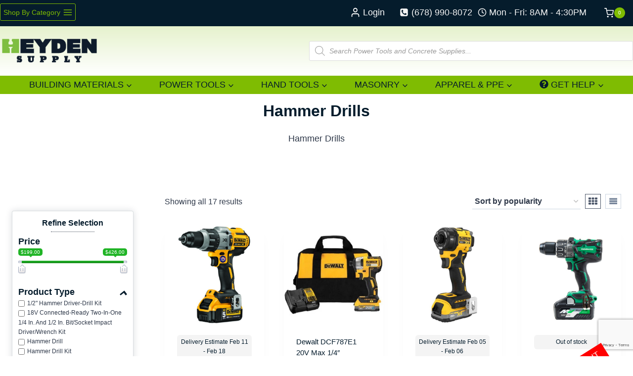

--- FILE ---
content_type: text/html; charset=utf-8
request_url: https://www.google.com/recaptcha/api2/anchor?ar=1&k=6LcueJQqAAAAAFYzN-oKsblrn6TxvrVFw8ZHGv86&co=aHR0cHM6Ly93d3cuaGV5ZGVuc3VwcGx5LmNvbTo0NDM.&hl=en&v=N67nZn4AqZkNcbeMu4prBgzg&size=invisible&anchor-ms=20000&execute-ms=30000&cb=27aulbd1ooaa
body_size: 48630
content:
<!DOCTYPE HTML><html dir="ltr" lang="en"><head><meta http-equiv="Content-Type" content="text/html; charset=UTF-8">
<meta http-equiv="X-UA-Compatible" content="IE=edge">
<title>reCAPTCHA</title>
<style type="text/css">
/* cyrillic-ext */
@font-face {
  font-family: 'Roboto';
  font-style: normal;
  font-weight: 400;
  font-stretch: 100%;
  src: url(//fonts.gstatic.com/s/roboto/v48/KFO7CnqEu92Fr1ME7kSn66aGLdTylUAMa3GUBHMdazTgWw.woff2) format('woff2');
  unicode-range: U+0460-052F, U+1C80-1C8A, U+20B4, U+2DE0-2DFF, U+A640-A69F, U+FE2E-FE2F;
}
/* cyrillic */
@font-face {
  font-family: 'Roboto';
  font-style: normal;
  font-weight: 400;
  font-stretch: 100%;
  src: url(//fonts.gstatic.com/s/roboto/v48/KFO7CnqEu92Fr1ME7kSn66aGLdTylUAMa3iUBHMdazTgWw.woff2) format('woff2');
  unicode-range: U+0301, U+0400-045F, U+0490-0491, U+04B0-04B1, U+2116;
}
/* greek-ext */
@font-face {
  font-family: 'Roboto';
  font-style: normal;
  font-weight: 400;
  font-stretch: 100%;
  src: url(//fonts.gstatic.com/s/roboto/v48/KFO7CnqEu92Fr1ME7kSn66aGLdTylUAMa3CUBHMdazTgWw.woff2) format('woff2');
  unicode-range: U+1F00-1FFF;
}
/* greek */
@font-face {
  font-family: 'Roboto';
  font-style: normal;
  font-weight: 400;
  font-stretch: 100%;
  src: url(//fonts.gstatic.com/s/roboto/v48/KFO7CnqEu92Fr1ME7kSn66aGLdTylUAMa3-UBHMdazTgWw.woff2) format('woff2');
  unicode-range: U+0370-0377, U+037A-037F, U+0384-038A, U+038C, U+038E-03A1, U+03A3-03FF;
}
/* math */
@font-face {
  font-family: 'Roboto';
  font-style: normal;
  font-weight: 400;
  font-stretch: 100%;
  src: url(//fonts.gstatic.com/s/roboto/v48/KFO7CnqEu92Fr1ME7kSn66aGLdTylUAMawCUBHMdazTgWw.woff2) format('woff2');
  unicode-range: U+0302-0303, U+0305, U+0307-0308, U+0310, U+0312, U+0315, U+031A, U+0326-0327, U+032C, U+032F-0330, U+0332-0333, U+0338, U+033A, U+0346, U+034D, U+0391-03A1, U+03A3-03A9, U+03B1-03C9, U+03D1, U+03D5-03D6, U+03F0-03F1, U+03F4-03F5, U+2016-2017, U+2034-2038, U+203C, U+2040, U+2043, U+2047, U+2050, U+2057, U+205F, U+2070-2071, U+2074-208E, U+2090-209C, U+20D0-20DC, U+20E1, U+20E5-20EF, U+2100-2112, U+2114-2115, U+2117-2121, U+2123-214F, U+2190, U+2192, U+2194-21AE, U+21B0-21E5, U+21F1-21F2, U+21F4-2211, U+2213-2214, U+2216-22FF, U+2308-230B, U+2310, U+2319, U+231C-2321, U+2336-237A, U+237C, U+2395, U+239B-23B7, U+23D0, U+23DC-23E1, U+2474-2475, U+25AF, U+25B3, U+25B7, U+25BD, U+25C1, U+25CA, U+25CC, U+25FB, U+266D-266F, U+27C0-27FF, U+2900-2AFF, U+2B0E-2B11, U+2B30-2B4C, U+2BFE, U+3030, U+FF5B, U+FF5D, U+1D400-1D7FF, U+1EE00-1EEFF;
}
/* symbols */
@font-face {
  font-family: 'Roboto';
  font-style: normal;
  font-weight: 400;
  font-stretch: 100%;
  src: url(//fonts.gstatic.com/s/roboto/v48/KFO7CnqEu92Fr1ME7kSn66aGLdTylUAMaxKUBHMdazTgWw.woff2) format('woff2');
  unicode-range: U+0001-000C, U+000E-001F, U+007F-009F, U+20DD-20E0, U+20E2-20E4, U+2150-218F, U+2190, U+2192, U+2194-2199, U+21AF, U+21E6-21F0, U+21F3, U+2218-2219, U+2299, U+22C4-22C6, U+2300-243F, U+2440-244A, U+2460-24FF, U+25A0-27BF, U+2800-28FF, U+2921-2922, U+2981, U+29BF, U+29EB, U+2B00-2BFF, U+4DC0-4DFF, U+FFF9-FFFB, U+10140-1018E, U+10190-1019C, U+101A0, U+101D0-101FD, U+102E0-102FB, U+10E60-10E7E, U+1D2C0-1D2D3, U+1D2E0-1D37F, U+1F000-1F0FF, U+1F100-1F1AD, U+1F1E6-1F1FF, U+1F30D-1F30F, U+1F315, U+1F31C, U+1F31E, U+1F320-1F32C, U+1F336, U+1F378, U+1F37D, U+1F382, U+1F393-1F39F, U+1F3A7-1F3A8, U+1F3AC-1F3AF, U+1F3C2, U+1F3C4-1F3C6, U+1F3CA-1F3CE, U+1F3D4-1F3E0, U+1F3ED, U+1F3F1-1F3F3, U+1F3F5-1F3F7, U+1F408, U+1F415, U+1F41F, U+1F426, U+1F43F, U+1F441-1F442, U+1F444, U+1F446-1F449, U+1F44C-1F44E, U+1F453, U+1F46A, U+1F47D, U+1F4A3, U+1F4B0, U+1F4B3, U+1F4B9, U+1F4BB, U+1F4BF, U+1F4C8-1F4CB, U+1F4D6, U+1F4DA, U+1F4DF, U+1F4E3-1F4E6, U+1F4EA-1F4ED, U+1F4F7, U+1F4F9-1F4FB, U+1F4FD-1F4FE, U+1F503, U+1F507-1F50B, U+1F50D, U+1F512-1F513, U+1F53E-1F54A, U+1F54F-1F5FA, U+1F610, U+1F650-1F67F, U+1F687, U+1F68D, U+1F691, U+1F694, U+1F698, U+1F6AD, U+1F6B2, U+1F6B9-1F6BA, U+1F6BC, U+1F6C6-1F6CF, U+1F6D3-1F6D7, U+1F6E0-1F6EA, U+1F6F0-1F6F3, U+1F6F7-1F6FC, U+1F700-1F7FF, U+1F800-1F80B, U+1F810-1F847, U+1F850-1F859, U+1F860-1F887, U+1F890-1F8AD, U+1F8B0-1F8BB, U+1F8C0-1F8C1, U+1F900-1F90B, U+1F93B, U+1F946, U+1F984, U+1F996, U+1F9E9, U+1FA00-1FA6F, U+1FA70-1FA7C, U+1FA80-1FA89, U+1FA8F-1FAC6, U+1FACE-1FADC, U+1FADF-1FAE9, U+1FAF0-1FAF8, U+1FB00-1FBFF;
}
/* vietnamese */
@font-face {
  font-family: 'Roboto';
  font-style: normal;
  font-weight: 400;
  font-stretch: 100%;
  src: url(//fonts.gstatic.com/s/roboto/v48/KFO7CnqEu92Fr1ME7kSn66aGLdTylUAMa3OUBHMdazTgWw.woff2) format('woff2');
  unicode-range: U+0102-0103, U+0110-0111, U+0128-0129, U+0168-0169, U+01A0-01A1, U+01AF-01B0, U+0300-0301, U+0303-0304, U+0308-0309, U+0323, U+0329, U+1EA0-1EF9, U+20AB;
}
/* latin-ext */
@font-face {
  font-family: 'Roboto';
  font-style: normal;
  font-weight: 400;
  font-stretch: 100%;
  src: url(//fonts.gstatic.com/s/roboto/v48/KFO7CnqEu92Fr1ME7kSn66aGLdTylUAMa3KUBHMdazTgWw.woff2) format('woff2');
  unicode-range: U+0100-02BA, U+02BD-02C5, U+02C7-02CC, U+02CE-02D7, U+02DD-02FF, U+0304, U+0308, U+0329, U+1D00-1DBF, U+1E00-1E9F, U+1EF2-1EFF, U+2020, U+20A0-20AB, U+20AD-20C0, U+2113, U+2C60-2C7F, U+A720-A7FF;
}
/* latin */
@font-face {
  font-family: 'Roboto';
  font-style: normal;
  font-weight: 400;
  font-stretch: 100%;
  src: url(//fonts.gstatic.com/s/roboto/v48/KFO7CnqEu92Fr1ME7kSn66aGLdTylUAMa3yUBHMdazQ.woff2) format('woff2');
  unicode-range: U+0000-00FF, U+0131, U+0152-0153, U+02BB-02BC, U+02C6, U+02DA, U+02DC, U+0304, U+0308, U+0329, U+2000-206F, U+20AC, U+2122, U+2191, U+2193, U+2212, U+2215, U+FEFF, U+FFFD;
}
/* cyrillic-ext */
@font-face {
  font-family: 'Roboto';
  font-style: normal;
  font-weight: 500;
  font-stretch: 100%;
  src: url(//fonts.gstatic.com/s/roboto/v48/KFO7CnqEu92Fr1ME7kSn66aGLdTylUAMa3GUBHMdazTgWw.woff2) format('woff2');
  unicode-range: U+0460-052F, U+1C80-1C8A, U+20B4, U+2DE0-2DFF, U+A640-A69F, U+FE2E-FE2F;
}
/* cyrillic */
@font-face {
  font-family: 'Roboto';
  font-style: normal;
  font-weight: 500;
  font-stretch: 100%;
  src: url(//fonts.gstatic.com/s/roboto/v48/KFO7CnqEu92Fr1ME7kSn66aGLdTylUAMa3iUBHMdazTgWw.woff2) format('woff2');
  unicode-range: U+0301, U+0400-045F, U+0490-0491, U+04B0-04B1, U+2116;
}
/* greek-ext */
@font-face {
  font-family: 'Roboto';
  font-style: normal;
  font-weight: 500;
  font-stretch: 100%;
  src: url(//fonts.gstatic.com/s/roboto/v48/KFO7CnqEu92Fr1ME7kSn66aGLdTylUAMa3CUBHMdazTgWw.woff2) format('woff2');
  unicode-range: U+1F00-1FFF;
}
/* greek */
@font-face {
  font-family: 'Roboto';
  font-style: normal;
  font-weight: 500;
  font-stretch: 100%;
  src: url(//fonts.gstatic.com/s/roboto/v48/KFO7CnqEu92Fr1ME7kSn66aGLdTylUAMa3-UBHMdazTgWw.woff2) format('woff2');
  unicode-range: U+0370-0377, U+037A-037F, U+0384-038A, U+038C, U+038E-03A1, U+03A3-03FF;
}
/* math */
@font-face {
  font-family: 'Roboto';
  font-style: normal;
  font-weight: 500;
  font-stretch: 100%;
  src: url(//fonts.gstatic.com/s/roboto/v48/KFO7CnqEu92Fr1ME7kSn66aGLdTylUAMawCUBHMdazTgWw.woff2) format('woff2');
  unicode-range: U+0302-0303, U+0305, U+0307-0308, U+0310, U+0312, U+0315, U+031A, U+0326-0327, U+032C, U+032F-0330, U+0332-0333, U+0338, U+033A, U+0346, U+034D, U+0391-03A1, U+03A3-03A9, U+03B1-03C9, U+03D1, U+03D5-03D6, U+03F0-03F1, U+03F4-03F5, U+2016-2017, U+2034-2038, U+203C, U+2040, U+2043, U+2047, U+2050, U+2057, U+205F, U+2070-2071, U+2074-208E, U+2090-209C, U+20D0-20DC, U+20E1, U+20E5-20EF, U+2100-2112, U+2114-2115, U+2117-2121, U+2123-214F, U+2190, U+2192, U+2194-21AE, U+21B0-21E5, U+21F1-21F2, U+21F4-2211, U+2213-2214, U+2216-22FF, U+2308-230B, U+2310, U+2319, U+231C-2321, U+2336-237A, U+237C, U+2395, U+239B-23B7, U+23D0, U+23DC-23E1, U+2474-2475, U+25AF, U+25B3, U+25B7, U+25BD, U+25C1, U+25CA, U+25CC, U+25FB, U+266D-266F, U+27C0-27FF, U+2900-2AFF, U+2B0E-2B11, U+2B30-2B4C, U+2BFE, U+3030, U+FF5B, U+FF5D, U+1D400-1D7FF, U+1EE00-1EEFF;
}
/* symbols */
@font-face {
  font-family: 'Roboto';
  font-style: normal;
  font-weight: 500;
  font-stretch: 100%;
  src: url(//fonts.gstatic.com/s/roboto/v48/KFO7CnqEu92Fr1ME7kSn66aGLdTylUAMaxKUBHMdazTgWw.woff2) format('woff2');
  unicode-range: U+0001-000C, U+000E-001F, U+007F-009F, U+20DD-20E0, U+20E2-20E4, U+2150-218F, U+2190, U+2192, U+2194-2199, U+21AF, U+21E6-21F0, U+21F3, U+2218-2219, U+2299, U+22C4-22C6, U+2300-243F, U+2440-244A, U+2460-24FF, U+25A0-27BF, U+2800-28FF, U+2921-2922, U+2981, U+29BF, U+29EB, U+2B00-2BFF, U+4DC0-4DFF, U+FFF9-FFFB, U+10140-1018E, U+10190-1019C, U+101A0, U+101D0-101FD, U+102E0-102FB, U+10E60-10E7E, U+1D2C0-1D2D3, U+1D2E0-1D37F, U+1F000-1F0FF, U+1F100-1F1AD, U+1F1E6-1F1FF, U+1F30D-1F30F, U+1F315, U+1F31C, U+1F31E, U+1F320-1F32C, U+1F336, U+1F378, U+1F37D, U+1F382, U+1F393-1F39F, U+1F3A7-1F3A8, U+1F3AC-1F3AF, U+1F3C2, U+1F3C4-1F3C6, U+1F3CA-1F3CE, U+1F3D4-1F3E0, U+1F3ED, U+1F3F1-1F3F3, U+1F3F5-1F3F7, U+1F408, U+1F415, U+1F41F, U+1F426, U+1F43F, U+1F441-1F442, U+1F444, U+1F446-1F449, U+1F44C-1F44E, U+1F453, U+1F46A, U+1F47D, U+1F4A3, U+1F4B0, U+1F4B3, U+1F4B9, U+1F4BB, U+1F4BF, U+1F4C8-1F4CB, U+1F4D6, U+1F4DA, U+1F4DF, U+1F4E3-1F4E6, U+1F4EA-1F4ED, U+1F4F7, U+1F4F9-1F4FB, U+1F4FD-1F4FE, U+1F503, U+1F507-1F50B, U+1F50D, U+1F512-1F513, U+1F53E-1F54A, U+1F54F-1F5FA, U+1F610, U+1F650-1F67F, U+1F687, U+1F68D, U+1F691, U+1F694, U+1F698, U+1F6AD, U+1F6B2, U+1F6B9-1F6BA, U+1F6BC, U+1F6C6-1F6CF, U+1F6D3-1F6D7, U+1F6E0-1F6EA, U+1F6F0-1F6F3, U+1F6F7-1F6FC, U+1F700-1F7FF, U+1F800-1F80B, U+1F810-1F847, U+1F850-1F859, U+1F860-1F887, U+1F890-1F8AD, U+1F8B0-1F8BB, U+1F8C0-1F8C1, U+1F900-1F90B, U+1F93B, U+1F946, U+1F984, U+1F996, U+1F9E9, U+1FA00-1FA6F, U+1FA70-1FA7C, U+1FA80-1FA89, U+1FA8F-1FAC6, U+1FACE-1FADC, U+1FADF-1FAE9, U+1FAF0-1FAF8, U+1FB00-1FBFF;
}
/* vietnamese */
@font-face {
  font-family: 'Roboto';
  font-style: normal;
  font-weight: 500;
  font-stretch: 100%;
  src: url(//fonts.gstatic.com/s/roboto/v48/KFO7CnqEu92Fr1ME7kSn66aGLdTylUAMa3OUBHMdazTgWw.woff2) format('woff2');
  unicode-range: U+0102-0103, U+0110-0111, U+0128-0129, U+0168-0169, U+01A0-01A1, U+01AF-01B0, U+0300-0301, U+0303-0304, U+0308-0309, U+0323, U+0329, U+1EA0-1EF9, U+20AB;
}
/* latin-ext */
@font-face {
  font-family: 'Roboto';
  font-style: normal;
  font-weight: 500;
  font-stretch: 100%;
  src: url(//fonts.gstatic.com/s/roboto/v48/KFO7CnqEu92Fr1ME7kSn66aGLdTylUAMa3KUBHMdazTgWw.woff2) format('woff2');
  unicode-range: U+0100-02BA, U+02BD-02C5, U+02C7-02CC, U+02CE-02D7, U+02DD-02FF, U+0304, U+0308, U+0329, U+1D00-1DBF, U+1E00-1E9F, U+1EF2-1EFF, U+2020, U+20A0-20AB, U+20AD-20C0, U+2113, U+2C60-2C7F, U+A720-A7FF;
}
/* latin */
@font-face {
  font-family: 'Roboto';
  font-style: normal;
  font-weight: 500;
  font-stretch: 100%;
  src: url(//fonts.gstatic.com/s/roboto/v48/KFO7CnqEu92Fr1ME7kSn66aGLdTylUAMa3yUBHMdazQ.woff2) format('woff2');
  unicode-range: U+0000-00FF, U+0131, U+0152-0153, U+02BB-02BC, U+02C6, U+02DA, U+02DC, U+0304, U+0308, U+0329, U+2000-206F, U+20AC, U+2122, U+2191, U+2193, U+2212, U+2215, U+FEFF, U+FFFD;
}
/* cyrillic-ext */
@font-face {
  font-family: 'Roboto';
  font-style: normal;
  font-weight: 900;
  font-stretch: 100%;
  src: url(//fonts.gstatic.com/s/roboto/v48/KFO7CnqEu92Fr1ME7kSn66aGLdTylUAMa3GUBHMdazTgWw.woff2) format('woff2');
  unicode-range: U+0460-052F, U+1C80-1C8A, U+20B4, U+2DE0-2DFF, U+A640-A69F, U+FE2E-FE2F;
}
/* cyrillic */
@font-face {
  font-family: 'Roboto';
  font-style: normal;
  font-weight: 900;
  font-stretch: 100%;
  src: url(//fonts.gstatic.com/s/roboto/v48/KFO7CnqEu92Fr1ME7kSn66aGLdTylUAMa3iUBHMdazTgWw.woff2) format('woff2');
  unicode-range: U+0301, U+0400-045F, U+0490-0491, U+04B0-04B1, U+2116;
}
/* greek-ext */
@font-face {
  font-family: 'Roboto';
  font-style: normal;
  font-weight: 900;
  font-stretch: 100%;
  src: url(//fonts.gstatic.com/s/roboto/v48/KFO7CnqEu92Fr1ME7kSn66aGLdTylUAMa3CUBHMdazTgWw.woff2) format('woff2');
  unicode-range: U+1F00-1FFF;
}
/* greek */
@font-face {
  font-family: 'Roboto';
  font-style: normal;
  font-weight: 900;
  font-stretch: 100%;
  src: url(//fonts.gstatic.com/s/roboto/v48/KFO7CnqEu92Fr1ME7kSn66aGLdTylUAMa3-UBHMdazTgWw.woff2) format('woff2');
  unicode-range: U+0370-0377, U+037A-037F, U+0384-038A, U+038C, U+038E-03A1, U+03A3-03FF;
}
/* math */
@font-face {
  font-family: 'Roboto';
  font-style: normal;
  font-weight: 900;
  font-stretch: 100%;
  src: url(//fonts.gstatic.com/s/roboto/v48/KFO7CnqEu92Fr1ME7kSn66aGLdTylUAMawCUBHMdazTgWw.woff2) format('woff2');
  unicode-range: U+0302-0303, U+0305, U+0307-0308, U+0310, U+0312, U+0315, U+031A, U+0326-0327, U+032C, U+032F-0330, U+0332-0333, U+0338, U+033A, U+0346, U+034D, U+0391-03A1, U+03A3-03A9, U+03B1-03C9, U+03D1, U+03D5-03D6, U+03F0-03F1, U+03F4-03F5, U+2016-2017, U+2034-2038, U+203C, U+2040, U+2043, U+2047, U+2050, U+2057, U+205F, U+2070-2071, U+2074-208E, U+2090-209C, U+20D0-20DC, U+20E1, U+20E5-20EF, U+2100-2112, U+2114-2115, U+2117-2121, U+2123-214F, U+2190, U+2192, U+2194-21AE, U+21B0-21E5, U+21F1-21F2, U+21F4-2211, U+2213-2214, U+2216-22FF, U+2308-230B, U+2310, U+2319, U+231C-2321, U+2336-237A, U+237C, U+2395, U+239B-23B7, U+23D0, U+23DC-23E1, U+2474-2475, U+25AF, U+25B3, U+25B7, U+25BD, U+25C1, U+25CA, U+25CC, U+25FB, U+266D-266F, U+27C0-27FF, U+2900-2AFF, U+2B0E-2B11, U+2B30-2B4C, U+2BFE, U+3030, U+FF5B, U+FF5D, U+1D400-1D7FF, U+1EE00-1EEFF;
}
/* symbols */
@font-face {
  font-family: 'Roboto';
  font-style: normal;
  font-weight: 900;
  font-stretch: 100%;
  src: url(//fonts.gstatic.com/s/roboto/v48/KFO7CnqEu92Fr1ME7kSn66aGLdTylUAMaxKUBHMdazTgWw.woff2) format('woff2');
  unicode-range: U+0001-000C, U+000E-001F, U+007F-009F, U+20DD-20E0, U+20E2-20E4, U+2150-218F, U+2190, U+2192, U+2194-2199, U+21AF, U+21E6-21F0, U+21F3, U+2218-2219, U+2299, U+22C4-22C6, U+2300-243F, U+2440-244A, U+2460-24FF, U+25A0-27BF, U+2800-28FF, U+2921-2922, U+2981, U+29BF, U+29EB, U+2B00-2BFF, U+4DC0-4DFF, U+FFF9-FFFB, U+10140-1018E, U+10190-1019C, U+101A0, U+101D0-101FD, U+102E0-102FB, U+10E60-10E7E, U+1D2C0-1D2D3, U+1D2E0-1D37F, U+1F000-1F0FF, U+1F100-1F1AD, U+1F1E6-1F1FF, U+1F30D-1F30F, U+1F315, U+1F31C, U+1F31E, U+1F320-1F32C, U+1F336, U+1F378, U+1F37D, U+1F382, U+1F393-1F39F, U+1F3A7-1F3A8, U+1F3AC-1F3AF, U+1F3C2, U+1F3C4-1F3C6, U+1F3CA-1F3CE, U+1F3D4-1F3E0, U+1F3ED, U+1F3F1-1F3F3, U+1F3F5-1F3F7, U+1F408, U+1F415, U+1F41F, U+1F426, U+1F43F, U+1F441-1F442, U+1F444, U+1F446-1F449, U+1F44C-1F44E, U+1F453, U+1F46A, U+1F47D, U+1F4A3, U+1F4B0, U+1F4B3, U+1F4B9, U+1F4BB, U+1F4BF, U+1F4C8-1F4CB, U+1F4D6, U+1F4DA, U+1F4DF, U+1F4E3-1F4E6, U+1F4EA-1F4ED, U+1F4F7, U+1F4F9-1F4FB, U+1F4FD-1F4FE, U+1F503, U+1F507-1F50B, U+1F50D, U+1F512-1F513, U+1F53E-1F54A, U+1F54F-1F5FA, U+1F610, U+1F650-1F67F, U+1F687, U+1F68D, U+1F691, U+1F694, U+1F698, U+1F6AD, U+1F6B2, U+1F6B9-1F6BA, U+1F6BC, U+1F6C6-1F6CF, U+1F6D3-1F6D7, U+1F6E0-1F6EA, U+1F6F0-1F6F3, U+1F6F7-1F6FC, U+1F700-1F7FF, U+1F800-1F80B, U+1F810-1F847, U+1F850-1F859, U+1F860-1F887, U+1F890-1F8AD, U+1F8B0-1F8BB, U+1F8C0-1F8C1, U+1F900-1F90B, U+1F93B, U+1F946, U+1F984, U+1F996, U+1F9E9, U+1FA00-1FA6F, U+1FA70-1FA7C, U+1FA80-1FA89, U+1FA8F-1FAC6, U+1FACE-1FADC, U+1FADF-1FAE9, U+1FAF0-1FAF8, U+1FB00-1FBFF;
}
/* vietnamese */
@font-face {
  font-family: 'Roboto';
  font-style: normal;
  font-weight: 900;
  font-stretch: 100%;
  src: url(//fonts.gstatic.com/s/roboto/v48/KFO7CnqEu92Fr1ME7kSn66aGLdTylUAMa3OUBHMdazTgWw.woff2) format('woff2');
  unicode-range: U+0102-0103, U+0110-0111, U+0128-0129, U+0168-0169, U+01A0-01A1, U+01AF-01B0, U+0300-0301, U+0303-0304, U+0308-0309, U+0323, U+0329, U+1EA0-1EF9, U+20AB;
}
/* latin-ext */
@font-face {
  font-family: 'Roboto';
  font-style: normal;
  font-weight: 900;
  font-stretch: 100%;
  src: url(//fonts.gstatic.com/s/roboto/v48/KFO7CnqEu92Fr1ME7kSn66aGLdTylUAMa3KUBHMdazTgWw.woff2) format('woff2');
  unicode-range: U+0100-02BA, U+02BD-02C5, U+02C7-02CC, U+02CE-02D7, U+02DD-02FF, U+0304, U+0308, U+0329, U+1D00-1DBF, U+1E00-1E9F, U+1EF2-1EFF, U+2020, U+20A0-20AB, U+20AD-20C0, U+2113, U+2C60-2C7F, U+A720-A7FF;
}
/* latin */
@font-face {
  font-family: 'Roboto';
  font-style: normal;
  font-weight: 900;
  font-stretch: 100%;
  src: url(//fonts.gstatic.com/s/roboto/v48/KFO7CnqEu92Fr1ME7kSn66aGLdTylUAMa3yUBHMdazQ.woff2) format('woff2');
  unicode-range: U+0000-00FF, U+0131, U+0152-0153, U+02BB-02BC, U+02C6, U+02DA, U+02DC, U+0304, U+0308, U+0329, U+2000-206F, U+20AC, U+2122, U+2191, U+2193, U+2212, U+2215, U+FEFF, U+FFFD;
}

</style>
<link rel="stylesheet" type="text/css" href="https://www.gstatic.com/recaptcha/releases/N67nZn4AqZkNcbeMu4prBgzg/styles__ltr.css">
<script nonce="IUlG_Fa5A4Ot8LjTdkYURg" type="text/javascript">window['__recaptcha_api'] = 'https://www.google.com/recaptcha/api2/';</script>
<script type="text/javascript" src="https://www.gstatic.com/recaptcha/releases/N67nZn4AqZkNcbeMu4prBgzg/recaptcha__en.js" nonce="IUlG_Fa5A4Ot8LjTdkYURg">
      
    </script></head>
<body><div id="rc-anchor-alert" class="rc-anchor-alert"></div>
<input type="hidden" id="recaptcha-token" value="[base64]">
<script type="text/javascript" nonce="IUlG_Fa5A4Ot8LjTdkYURg">
      recaptcha.anchor.Main.init("[\x22ainput\x22,[\x22bgdata\x22,\x22\x22,\[base64]/[base64]/[base64]/[base64]/[base64]/[base64]/KGcoTywyNTMsTy5PKSxVRyhPLEMpKTpnKE8sMjUzLEMpLE8pKSxsKSksTykpfSxieT1mdW5jdGlvbihDLE8sdSxsKXtmb3IobD0odT1SKEMpLDApO08+MDtPLS0pbD1sPDw4fFooQyk7ZyhDLHUsbCl9LFVHPWZ1bmN0aW9uKEMsTyl7Qy5pLmxlbmd0aD4xMDQ/[base64]/[base64]/[base64]/[base64]/[base64]/[base64]/[base64]\\u003d\x22,\[base64]\x22,\x22ScKfEsOSw7ckDcKSIMOzwq9VwrE3biREYlcoSsK0wpPDmxHCkWIwKV/Dp8KPwq7DosOzwr7Do8K2MS0sw48hCcOUGFnDj8K4w6tSw43CisOdEMOBwrDCgGYRwoTCucOxw6laDAxlwrXDm8KidwxjXGTDrcOmwo7Dgx1VLcK/wonDp8O4wrjCksKELwjDukzDrsOTGcOYw7hsV1s6YRTDj1pxwpbDv2pwUMOHwozCicObajsRwpImwp/DtSnDnHcJwq4XXsOIDDthw4DDrnTCjRN/V3jCky9vTcKiC8OjwoLDlWgSwrl6SsO1w7LDg8KBBcKpw77DksKdw69Lw44ZV8KkwprDuMKcFw9Ne8OxUMOWI8Ozwp1mRXlXwpciw5kSWjgMDwDDqktEJcKbZFIHY00ew5BDK8Ktw5DCgcOOEiMQw51rNMK9FMOvwps9ZnnCjnU5T8K1ZD3Dk8OSCMODwoFhO8Kkw4/DhCIQw5UVw6JsXMK0IwDCj8OUB8KtwoHDmcOQwqgdV3/[base64]/w4jDsmx4wqrDq8OgwoMUwqtww6bCsDbDjHPDg1zCo8KFW8KWWht0wpHDk0nDogkkaG/CnCzCm8OYwr7Do8O9a3pswqbDh8KpYW3CrsOjw7lkw7tSdcKAP8OMK8KTwqFOT8O1w4how5HDjkVNAgFAEcOvw7tULsOaehI8O1MPTMKhSsO9wrESw5gcwpNbXsO8KMKAAMOGS0/CrBdZw4Zkw5XCrMKedC5XeMKswr4oJXvDkm7CqgXDpSBOJBTCrCk5VcKiJ8KOeUvClsKDwo/[base64]/DsjpqeGPCoEZPw5hFOxBlGMK5w4TDhwUyTHbCiU/CgsOsM8Okw7XDq8OBUhIAOwdwVTvDhHHCg0rDmSIbw4xsw4tEwodrZjAbGcKdVTZDw45iPCDCkcKZFnLCgsO2F8KMNMOvwqTCj8KKw70Sw7FhwpoYUMOqVMKVw63DnsOlwqF9KsKTwqlAwp/CrcOGBMODwqZiwrsKen1PLiMMwrXCuMKCZcKRw646w5bDusKsMcOhw7DCtxjCtyfDiSdqwpVyGMO0wrPDgcKkw63DjTbDrw4aG8KMUzxcw7bDs8KSZcKew7BBw4pfwrnDiVTDiMO3OsO/[base64]/[base64]/DlcK5NcOICsOmLsOIwo3CpsK/w6MAw5DDiR8jwr1CwrYLwrkVwq7DvUvDrB/DiMKXwofCuGpIwrfDmMOeZjNtwqXCpHzDlgHCgHzDlE8TwpRXw4wvw4sDKiFAFXRUCsOQIsKAwqImw7jDtmJmKT0pwofCtMO9B8OoVlUdwqzDmMK1w6bDssOPwqgBw6TCicONJMKLw6bCqMOQXg8lwpvCiW3CmGHCsHbCpA/CmnTCnm4jeXkGwqxbwobDiWJCwqPCu8OQwrDDsMOcwpMfwrBgPMOGwp5QD0N2w7NZOsO2wrxPw7UDIlwUw44LVVrCpsO5EzxMwr/DmA7DoMKSwqPCjcKdwpvDtcKoPsK9e8Kcw6o+dwIYNgzCvcOKV8ONbsO0HcOxwo/CgirCsiXDl1ZtQlR4OMKpByDCsVbCm2HDlcKLA8OlAsOLwpM5U2jDnsO0wpjDpMKBWcKIwrZMw5HDhkfCswl9NnZdw6zDkMOVw4vCqMKuwoAbwoBCPcKUJFnCmsOkw4o/w7XCtFbCikljwpfDkmNcZ8K/w7zCnBtMwpgaMcKtw5J1KS12WBpAZcKJUn4yGsOowrgRaFdZw4UQwo7DvMKhKMOaw4XDshXDvsK8EMKvwoFPd8K2w4dPwpIpUcOGecOhY0rCikPCjVPCs8KvRsOdw7t6YsKqwrQGEsK7dMKOGHvCjcOKEQDDnCnDv8KbHiDCiGU3wokqwozCv8OOFTzDpcKOw69/w73Ck1HCryfCn8KIDiEeDsKZQsKywq/DpsK0GMOIUDItIAkUwqDChWrCn8OpwpXCjcOgS8KHIQzDkTcowqDCp8Orwq7DhcKiMWvChB0dwoDCqsOdw4lmcBnCvCw1w6BSw6rDqABLL8ODZjHDn8KMwopXKhc0ScKQwowHw7/CmsOJwrUbwpXDgTYbw7V/KsObcMO0wp8Rw7LCgMKgwqzCpDVZYyfCu3J/[base64]/DvmtEwpTDocOBGiXDocKvw4wQw53DkWjDk3HDqcK8wpJrw4jCqh3DisOMw5VTDMOMflrDocK/w51vCsKaO8KGwoBlw6A6OcKawohywoILDBTCjh8Qwql+ajvCgSFIOATCszPCnUgCwoAFw4rDlhlCX8OSAMK/Hh/CisOpwq3CmhVUwqbDrsOCB8OfK8OdeH4ywoHDoMKuFcKTwrkjwoETwofDrBvCgGE/[base64]/DlzESDMKTQ3oueMKyQsOnwqBaw6JwwpvCosKrwqHCgi02wp/Chw16F8O9wqA0UMKqHXlwc8Ouw5XClMOiw6nChSHDg8Orw5zCpFbDtXvCswfDkcOuMhbDgBLCjCnDnjhmwpVYwpBtwqLDvGQFwqrCkXpKw6nDmRjClUXCtAnDo8ONw4IvwrvDp8KvOU/CuXTDtUR3Kn3Cu8OHwozCj8KjKcKtw61gwpDDvjAzw6/CoXlfQMKtw4nCncKGAcKbwoEAw5jDr8O4YMK5wrfCoz3Ct8KLJnRiABN9w6zCgDfCrsOpwpJYw43ClMKhwpfCpcKUw4g3KAIfwolMwpYsBAU6asKEFnzCjDp8UsO6woYZw7VWwovCsj/CscK6YljDnsKRwo51w58pOMOawozCk1VXA8KywqxlYiTCslNywpzDoD3Dl8OYHsKvAMOZAcOAwrZlw5zDocOuJ8KPwrnCi8OTc3czw4U/w7zDncOBFMOBwqZkwqjDusKAwqc6QXTCusKxUcKoOsOxM2Nzwr9fdGsdwprDgMK6wqpFV8KmRsO6esKlwqLDm1HClzBTw53DrMK2w7vCrD7CpkdTw41saDfCszNYbcOvw7NYw4nDt8KRRAgwPcOZCsOqwpzCgMK+w43Cj8OXKT/[base64]/Cj8KQw5bDlhHChsO2woTDoMKbJVxHw6hTw5Z6RMO9RwzDu8KgWQ3DhsKwMXLCtzbDv8O1KMOFfkYnwr7CsFgaw5MZwpkwwqPCtyDDuMKpDMOlw6kITCA/O8OJScKBfGnCtlxpw6peTGF1w5rCm8KvTHLCpmDClcKOIXXCp8O4TgYhOMKYw5XDmzwDw5nDhsOYw4/CtlUtbMOoeAoxWSs8w5EIQHNbf8KMw49PPW4/c0rDm8Krw5DCh8K/w7x0Vj4bwqXCtArCmTfDh8O4w6YXSsO+OVpww4NSHMKzwoZkMsO/[base64]/DhSs2O3UyTsOxE2DDpMOUwosNY8Kjwq4yD2Acw5/Dv8Oswp/DscKITsKSw441ScKZwqPDgQ3Du8KBHcKFwpotw7jClyMld0fCqsKaDVNIEcOXCTBsGA7DjCzDh8O4w63DiyQcOz0dEyjCjcKeW8O1bmkuwpk4AsO/[base64]/DocKtUGNyw5fCo1MWLUZBa8OtMxFFwqvDuUvCngE+FMKMfcKmSTvClBTDpMOTw4jCpMOPw7wnPnPChxpewrhoTw0lQ8KSQm9JCXXCvCNlF2FIFmdVWVMkHBbDrT8EW8Kjw6hiw6vCvMKvVMO9w6dDw6V9aH7Cj8Oewp9aADTCuHRLw4rDqsOFL8Ozwpd/VcK/w4rDpcOKw5fCgjjCsMK/[base64]/w6crw4VnDTBXdhh9DMK9w6Rcw5kMw6jCuQ1Ww6BWw7k4w5sVwp3Cu8OiBcO7Jy9dAsKww4VKPMOlwrbDqcKgwp8BIcOmw40vNQNiDMOoQG/CgMKLwoJTwoZyw5LDq8OIOsKgZQbDl8K8wpEzasO5aj9HNsK2REksPUhnXMOHcl/[base64]/CrEd8wpIRXxLCh0TCpHIhFcKOw4/DmMOYCEfDhkpmw5zDtcOEwrB6GXTDtsK3bsOVf8OnwqlGQyDCq8KKMxXDnsKaWHAaQsKuw6vCmB/CvcK1w7/ConjCkBQIw7rDmMK0aMOHw4/CgsKxwqrCi1nDqlEgZMOBSm/CpEjDv1UrPsKTBTcOw5VLCzRPAMOqwoXCo8KxfMK3w5TCoXsawrE6woPCiQrDlsOywoViwpLCvxPDlDjDjUZyfMOBIVjDjCLDuhnCisOfwr0Bw6HCncOIE2fDiBVdw7BsdsKeN0jDoGgVc2rDjcKPUlJYwqxVw5VgwrAQwoVwcMKjCsOFw4sWwoknK8KwcsOCw6kjw7/[base64]/CoSbDr8KxHcOhw6rCiDIxFsKswrhib8OMRxxrXMKGw5EqwqZCw47DlXokwrXDnHFnSHg5J8KWATRACVTDpHlNURBiJAI4XxDChBzDsBHCgh7CqMKQPgPDlA3DjXBNw63DnR0Awrc/w4DClFnDnFd5dkPCpGIowqfDnULDkcOJbDDDp3Zuwo5QD3HCgMKIw7hiw7HCgQBzHw0cw5oRCsKXQnXCksOPwqEuXMKBQsKKw6QOwrJQwpZBw6nDmcKIUTvDui/CvcOkL8Klw6EQw6PClcOVw6zDuQfClVrDtGcwNMKPwqc4woEhw6hcZ8ObA8Omwo7DlMOqUgvCj1jDlMO6w5DCp3jCsMKKwq9bwqxZwpcxwpluRcOeXVnDksOzZklEJMKiw6NpYEAlw4ouwq/[base64]/DmcO2woVgWgJeLEc8HMKCw5jDmsKuwo3ChMODw5tcwq8IN3NcdR/CuhxTw7oEJsO0wqnCpyzCm8KUQQTCssKFwrDCi8KkDcOTw7nDh8Osw67CmmDCi2VywqPCrsOSwqcfw6Irw6jCm8KKw7s2fcKNKMOqacKTw4nDq1M0XgQvw6TCvSkEw4zCqcOUw6wyNMOcw4VvwpLClMOtwrIRwrk7JV9/MMKPwrNaw7tkTGTCjcKJPxIIw7UWO37ClcOYw4tufsKZw6zDpWg6w49rw6nCihPCqlJiw57DpUYzJmhPB35MB8KIwogiwqcqGcOawosiwp1gVwHCgMKIw4New7pUM8Otw4/[base64]/NhI/[base64]/w4bDo2sUw6jDjMKkw4IxwrHCg1NrwqxRAsOMwq/DrMKaOCzDlsOtwow6eMOJZsOhwrvClWvCgAx0wovClFpEw7M9N8K7wqBeO8KJbcOZIU1qw6JKccOLUcK2GMKQLMK/[base64]/[base64]/CgMOcfm/[base64]/wqB6JcOeHsKDL8OwUcKSw7UePsOtWsOywo3DjhzCksO4K1LDq8Ouw5Rrwr09fWdUDiLDin8Qw57Cp8O1Jn8/woLDgybDvH87SsKnZV1dXjM9D8KKeBR9PsOWc8OWAXrCnMOYeWzCi8KBwrplJmnCk8Oyw6vDl3XDij7Cp35RwqTCusOuF8OUB8KHcUXDmsKLbsORwoDCqhrCuCp8wpfCmMKpw6/[base64]/w57DvsOiYMODScOsRsKXwr/[base64]/DnSXCqwo4esO5QMK7w74hLEsORcK+w6vClQxrdcKLw4lSEMK5G8OTwr89wp0cw7cOwpjDuRfClcO1esORC8OcEHzDrMKjwpUOIDPDpy1Gw6MawpHDpy4ww4QBbXNTc0HCgQ0VJcKPc8OhwrJ0TsOjw6TCu8OcwpgDIgnCgMK8w6nDlcOnScK6WBY/NjAQwoA9wqQ2w6Vtw6/Cg0DCrsOMw6oWwrcnGMO9EF7CuA1JwpzCusOQwqvDlyDCsVMyYMKXRcOfF8OBR8OCGWHCrFQIGx0gJlDDkxRQwrXCkMOvRcOgw58mX8OrGcKPNsKbUHZsbDpGPB7Drn09wrVbw7/ChHEvdcKxw7HDmsONF8KQw7ZPQWEsNMOtwrvCmwvDthLCgMOue28LwqA1wrJoasKsWBvCpMO3w7bCtAXCt1p6w6PDjGXDlzzCuTV5wrDDjcOtwqcCw5InTMKgDUnCuMKrJcOpwovDiRcdwo/DuMOCBDcGUcKxOmUVf8O+Z2fDu8Kww53Ctk8WMhgiw77CmcOLw6RswqvChHbCjjBHw5TCghVSwpQxVx8VaxjClsKfw5nDssK2w7gpNBfChR0KwplDBsKufcKbwo/[base64]/DtH5KY8OAwr7Ct8K+w5/Dsitbw7E6LcKLw4knWXbCoA14MVdow4IkwrEdPMO0NwRZb8KyaErDkAokZMOcwqITw7jCrsOzZ8KLw7fDh8KFwrEiA2/[base64]/Ch1d/woQxw4fDkMK2NETCvEHDncKdSsK5RMOTw49sccOtIcKoV03DlSleJ8OHwp/CjCQ7w4XDpcONfcK2V8KEKX9Ew7d9w6N1wpcOKigjVXTCvDbCsMO7Fgs5w5/CrMO0wqbCsk1cwooJw5TDtU3DnhQ2wqvCmsKTFsOLMsKEw4pKNsOqwpgPw6PDscKubBVEXsO0F8Ohw6/Ci1Blw7d3wpTDrHbDqFE2TMKtw6IXwrkAORzDpMK5WGnDqlp1PMKgJH/DvWXCpnrDnlVtOsKbMcKOw7jDtsK0w6/[base64]/w4rDn1bCm8K7IR5XU2jCmMOBwq8sGxg+wqfDnGNYQMKGw4E7bMKTH27CkTDCsWbDsFM4UynDvcOCwqdMG8OeNS/CvcKSEmhMwrLDtMKFw6vDrETDglx+w6oETMOsEcOiTRkQwqHCiy3CmsOBeCbCsDBUwqvCocO9wpdXHcK/RETCi8Opd0TCnzRxe8OCe8K4wqrDmMOAe8KcPsKWKGIlw6HDicKcwpfDn8K4DR7DlsOmw656H8KFw5vDg8Oxw5JKDVbClMKQF1MMW1vCgcOyw4zCqsOvRkR2K8OQQMOLw4AjwrkfI1rDvcOzw6YRw4/[base64]/Coysjw6wNT8Knc3zCt2DDtxnDnkt0BcKIK8KRX8OsJMOGTcOxw5ZJCVJvJx7CqcOzeBjDlcKyw7nDvDnCrcOlw6N+a0fDgjTCuXVYwq55YsKCbMKpwrloDxEUbsOkw6QjecOrKBvDuybCuSs+VhkGSMKCwqdGScK7wphjwpVrwqbCsWlrwpAPfR7DjMO2XcOQAl/CoRFNJGXDtHLCo8ObUMOZEzcKT1DDmsOlwozDpCrCpSQXworCtjzCjsK9w5bDrsOwOsO3w6rDiMK6ZiI1bsKzw73DtW1Pw7bCpmHCvcK4DHDCuk9RdXs3w4nClw7ClsKjwqDDmD0swoN7wohvwqEhL3LDjg7CnMOPw6PDhMKHeMKIemV4QD7Dq8KpPyrCvGUdwr/CgWxiw5E0P3g8Wyd0wpTCpsKsByA5wrHCriRcw7gtwrXCosO+cQrDv8KowpPCoE7Diyd2wpTCicKZIMOewrLDl8KQwo1+woQOdMOPIcKoYMOSwrvClMOww7fCg3XDuCnDkMOeE8Kfw6jDucOYcsO6wqp/Hz/CmQnDtE5XwrnCowJ8wo/CtMOwK8OSJMKXNj7DqE/CkMO/SMOWwox/worCpsKUwpTDsho2FMOXHVLCmlfCjl7CgEjDo3E6woseG8K2w6HDmMKzwqdOaUjCt3Z/NVvDgMK+fMKSJQxqw40Wf8OIccOBwrrCssOqLEnDs8O8wpDDmyI8wqTCvcO7T8ObVMOKD2HCtcO9dsO+bgsNw4Y1wrTCk8KmPMOBOsOzw5/CoT3CoF4Kw6HDrz3DtC1swp/CpxQXw6NVQ3gsw7sAwrl2O0HDvTHCl8K5w6DCnEnCr8K4F8OdDnd8EsKKJsOzwrvDpSHCmsOTIcKIAj3CncKwwrrDr8KtFQjCjMOmWsKlwrNYwovDsMONwofDvMOFTDfCiQfCksKpw7kUwofCrMOwHzwWUnBIwrTDvEtBJyXCp1VzwpPDmcK/w7NFAMOTw5xrwrFewpRGdi/CjMKywo16bsOXwp4tQMK/wpFfwo7DjgA+JsKIwoXDmcOJw5J2wrHDvT7DvnEZLz4EWVfDiMKBw5VffnUFw5LDtsK2w7fDpE/ChsO5UkMZwrLDgWl3R8KBwpHDgMKYRcO8HMKewo3Dm3kCBHPDjUXDnsObwqDCimjCisKLfSLDjcKawo0GQX/Cg0vDmADDuRvCoi8kw6TCiWRVMwQ8ScKtaiQfHQzDgMKIZ1YEX8OnOMONwrokw452VMKjSiA6wo/CkcKqNBzDk8K1LcK9w6wNw6AQZn0EwqrCuCrCoQA1w4BMw64QFcOzwoVocDbDmsK3WlAUw7bDr8KYwpfDrMK3wqjCsHfDmxDDun/CtnbDgMKSd2DCilc+HcKXw7Btw7LCm2/DjMOqH0LDkBnDvMODWsOvMsKCwoLCkgYvw4UlwrYwA8O3wox7wpzCoknDvMKUTHXCkA11fsO6EifDiRY/RVphe8OuwpPChsOiwoAjc2/DgcO1cxNawqwFE0XCnFHCi8KRY8KNTMO3RMKRw7fCjgLDrFHCpsKtw4hGw4pjNcK9wqfCmyDDjFDDmmPDpU3DqA/[base64]/CmcKMw43CmzfDsyDDtGM/w6zCkCZcw6DDhh1XMsOqBVZzFMOufcOTHSrDlMOKTcOEwojCicK+IzgQwqJ8cwZrwqZaw6bDlcOTw5PDlQzDncK1w7R1bcO3ZX7CqMOIXXh5wp3CvVbCo8K0IsKba1t2ZA/DuMOew4vChEPCkR/DvcOBwp0bLsOJwpzCtDzCkitKwoFjFsKww4TCusKpw7XCusOKSjfDkcOAMT/CuBd+HMKMw642C3RWPzAWw4hQw6cja3k/wqPDtMOhS03ClT8SZ8ORbHrDjsKqfcKfwqAABT/[base64]/OcK5UMOnBGrDjcKzw5/CoBZCwo7DhcKvG8Oyw5IWJMOxw47CtgBsM0Mxwo8hCU7CgEh+w57ClMKjwqYDwq7DusOswonClMKyElLCiknDnC/[base64]/Ct8O7wr/[base64]/CvTYeRSTDiXTDncKyw53CncKXLsKow4JOEsOtw4bCr8OIGRPCkxfDrjF2wq3CgATCnMOxWWoFABzClMO6bMOhIQLCuQbCnsODwqUXwp3CnQXDlXhTw4jCukTCiDbDjsOLW8KQwo7CgUYZJ3PDpkYeDcOhS8OmcAACLWfDuk0/SHbDiThxw5xRw5DCosOkesOjwrvCuMOwwpLCpnhQcMKxGVDDtBsxw6vDnMKIc34LbcKUwp4mw4gGCSrDjMKZDsK/[base64]/wpsTPnvDiAPCh8OoQsOwBUMRw6TDp8KLwr8wQ8Ovw4FpH8OQw6BiC8Knw4F7d8KeQDUxw6waw4TChcOTw5jCm8KwCcOSwobCn3QFw7vClG/ChMKUfcOvH8OowrkgJcKRL8KLw7UybMOuw63DucK8Xmkgw69nLsOJwooYw7Z7wrzDihHCn23Cv8KCwr7Cn8OVwp/ChSTCp8K2w7bCs8OaWMO7W0svJFVhAmPDklYJwr/CuHDChMKRZSkvesKOQQ3DhQPCiUvDgcO3EsK3VzbDrMKVZRzCjMO3PcOWZ2HChFjCoCDDrBYiUMKPwqVmw4jCgcKow4nCrA/CskBCAgcXFFJcd8KDNRpzw63DksKVKwM0BcO4AAtqwo/DpsOgwpVlw4zDoFbDkhjDhMOUBE3Dpgk/LGJ7H3oJw48iw5TCplPCp8OLwo3Du1cDw77DvUozw4nDjyAxfxPCk1nDscKlw7B2w4PCvsOvw5TDrsKNw7R/[base64]/Dg2ZZPUMsw5PDtMOgZEzDsMOXw7XDuD7DoCfDrTLDrTRqwofCtMKNw5bDkScZDkIMwolYWMOQwrAcwrPCpDjDpCXDi2hrbDTCpsKPw4LDkcOVdB/Ch0zDgn/CuiXCm8KRHcO/UcKow5F/UcKCw45lXsKywqhteMOow4gxcHVmUW7CncOXKDHCrg/DqHPDkivDhG9cAcKGRlcRw4nCvMKAwpJQwrdTTcOZYR/[base64]/[base64]/DsMKNwq4IGsOuwrPDhkVXwq/ClFfDlBvDkcK5w7VzwqsBQVJwwqZFMcK9wrsUR1XCrzvCpkc8w6ljwpJ5NkTDuxLDgMKTwppqD8OqwqvCtsOJcjkNw6tLQjoMw7w6OsKsw75YwqZGwo8oEMKoLcKgw7pPczhuIFrDsRk1CTTDvsKOPsOiH8OGCMKaWV8bw4MBVB/DjH/[base64]/[base64]/DthvDkUDCv8KnAHVWwpEow6jCqzzDhcOQw7sCw49rDcOHwrXDs8KEwqXCi2Q3wqPDjMODEUQ1wr7Csg5+QWZXw6DCu2IUIGjCuADCslLCnsOowqHDuDTDp23DlsOHLG1Lw6bDsMKdwqHCgcOzDsKOw7I/RgnDsQcYwr7Cs08eXcK+d8KbaxLCs8OOJsOgScK7woBdw5DCuF7CrsOSbsK1esODwog1KcKiw4xewoTDucOoWEEAf8KOw7liVMKjWW7DhcObwq8XQcKGw4TCjjzChR4gwpkWwq49U8Khb8KWGSPDm3hALsK4wr/DvcK0w4HDmMKGw7fDryzCombCjcKkwpvCkMKbw73CsQ3DmMKWHcKSNSfDn8Kqw7DCr8OPw7HDnMOQwpEEMMKhw6goEFUkw7ZywpEHVsO5wpPDiUnCjMKgw6bDlcKJD1dnw5Atw7vCrsOwwoY/[base64]/K8OpWMKMCWgpbxjDjnnDgMOZAMKmF8KKf03ChMOra8KCfB3CpQvCnMOJC8O4wpbCswpVdEYTwr7Dq8O9wpXDkcOJw5/ChMKrYTxswr3Dj1bDtsOCwq4HSnrChcOpQDBkwrTCoMOnw4YgwqHCizM0wowXwql1TAzDoS45w5/[base64]/DncKLVsK5woISb8O7wqoRw4DDucOHw59dX8KCDcKiJMOtw4x9wqljwpVIw4LCsQctwrnCicKzw7l1KcKyHnzCmsK4CHzCvELDicK+wq7DtBNyw67CscOREcO2O8OYw5E0VSIkw5LDvsOMw4UyY3fDpMK1wr/CozY/w7jDocOdRnLDs8KED3DCtMKNFxnCslNAwrPCsibDpzVew69pSMO8M1lbwpzDmcKtw6DCrMOJw4nDgWMRAcKGw4zDqsKuahsnw73DsDFlw7/DtHMKw7HDmsOSKXLDo2rDl8KRekUsw6rDqMOLwqUmw4zCpMKJwr90w7jDjcKBDVUEZxJjO8O7wqvDqGdtw7EPHnbDt8OKYMK5MsO8WRtLwqbDizt4wp/[base64]/[base64]/[base64]/PMOWMcKhwqDCpcKgw4Vaw5TCisOew7paQMKcacOXOsOBw4zCoU7DgcOQNwDDiVDCsUs8wozCiMKyPMO5wpNgw5gaOGA+wrs3KcK8w7c9O0kpwr8IwpPDiVzCjcK7S2IAw7fCuTJkCcOEwqfDucOSwqnDp3jDrsKQGwVawofDi0lxLMKpwo9QwpjDoMO5w5lTwpRpwr/DsGJ1QA3CkcOyCgBhw4nChMKaeDp4wpvCmlPCpAUrIxbCslI8GBXCuHLCqzhRBDPCkMOnw7TCgBXCvDcrC8O+w5UfCsOaw5U/[base64]/CqsK0DG8zw4rDj0FmWsK3UR7DjQ7DiG8qAsODEzPCmMOqwq7Ckns/wp7DgQZUF8OODH8PRnrCgsKywqcOXzbDicOswrLCu8O4w74lwo3CuMOsw5rDnyDDn8Kxw6rCnGnDnsK7w7LDmMOnHUfCsMKPF8OZw5ETSMKoMcOaE8KJNBw4wrMhf8KtD3LDoznDmXDCj8KzOSPDmXTDtsOCwp3DhBjCs8Kww6pNLHB/[base64]/Cl0R/[base64]/Cp8OxT8OECyLDksOZJcKYwpHCphJvw7TDiVfCjxPCt8OEw6XDicOtwpFlwrE9Fyo4wo49SgdMwpHDhcO+KMK/w4TCucKjw6EJNcK2CgVFw6wwBcK7w5kiw4dqIsKmw7R5w5UAw4DCm8OEGCXDuhTCmcOYw57Ct29OKMO3w53DkHEsOHbDoWszw7Q4AsKsw75MdzzCnsKaTk8tw5MqNMKOw57ClcOKGsKOUcOzw47CocOxF1RHwo1Be8KAXMKDw7fCkVDCp8OEw4vCtgwwLMOpDiHCihw/[base64]/[base64]/Dsxxqwr3CmAx8wq3ChldBcMOiw73DnsKqw6/[base64]/CozU4wp/Dox/Dn8OPw4JawojDpsOfw48YwpIOwqJ1w7Y2LcOrBcOZI2/DjsK7M0M3fMKjw4MBw6zDizjCrx5vw7jCgcOcwpBcKcO7AWrDtcO4F8OdXCbCpFbDlsKeSixDVSLCm8O7WVXCusOww73DkkjCk0bDkcKBwpx+KxgIJsKYenBww7Eew5BVS8K6wq5KdFLDvcOSwozDrMKAV8KGwqJXRU/Cl3fDhsO/TMKpwqzCgMKTw6LCm8K9woXCm1Y2wrFdITzCqQd3J1/DjDDDrcKEw67Dt0UxwppIw4IqwrwbbcKhacONQAbDhMKKwrB4DRMBf8OLOGMEZ8KRw5tYV8OJesOda8KrKRjDhFkvKsKdw7kawpvDlMOuw7bDvsKvfjJ3w7JJOcOfw6XDtcKLcsKhAcKUw6dYw4ZNw5/[base64]/CtAMFw5bDoSLDslDCthvDthPDnGwOwoLDjBrDmsO5ECE/dsKPwr5jw5ctw4/DojIXw5JNCsKPWg7Ct8K8KcORd37CtRvCuxYkPxoNRsOgGcOdw5o0wpBbP8OLwoLDk0UtE3rDmsKCwrZ1I8O8GVHDksO1wqjCj8KQwp9AwpFnWXUaLX/CtF/CpGjDvirCkMK/PcKgX8OoIFvDucOhaX7DiidlfHfDn8KqbcOuwqE8bXEPd8KSSMK/[base64]/wrPCtUdGwrbDmzJlwpDCjcKYAGJyDRUcC8OXMnjClzR0ATVWHWfDoDPCvcK0LHMgwptiRsOPIsKxWMOpwpZkwqDDqll5IC/[base64]/[base64]/DmMKIwovCogDCjWFlPcOraTrCtMOgwqbCi8Ogwp/CjUEEG8KWwrIufCXCtcOKwpYrGjoJw67CvMKuFMOpw4V6ZiDCmcKjwrsVw4VQCsKsw7XDo8OCwp3Dj8O5RlPDlmUaOg/[base64]/DksKwKkU3W8OjSQzDrsK/w6RTw6DDlsOIF8KmwqPCu8OMwrt7T8KPw5ERfj3DkDw6V8KVw7LDjsOsw74mRWDDih/DtcOZd13DkwspXcKhKj7DpMOjX8OBOsOywqhGJ8Oww57CoMKNw4XDiSZdAFjDsx8Pwq8ww5EXHMOnwrbCocK0wrljw4rCsH8ww5/CgsK8wpTDr24Uwq9pwrNWCsK2w4nCun7Ckl3ChMKfBcKUw53DtcO7AMO/wovCo8Odwp8ww51eVAjDn8KCFgBSwp7Cl8OvwqnDjcKswqF1woXDgMO+wpIvw6PCusOFw6fCp8OwVjUVFQbDhsK/LcKVdCjDsTM1MHnCugVmw7/CoSTCiMOuwrY1wqgHVkN4W8KLw7wwUFdaw7fCrjgAwo3Ds8OLUWIuwr8bw4/DpMO4PMO5w6fDtjoYwoHDvMOdFG/CrsOvw7DCnxYLK3Baw5Z3EsK8ciXCpTrCtsO9HcK6W8K/wpXDtVPDrsOaasKPw47Dh8KcO8KYwo5twqzCkgAAesOywrJRNXXCmH/DtMOfwrLDi8OYwq01wq/Cn0U+bcOvw5Zswol6w5xnw7PCn8K5KsK3wqTDrMKvdXU2CSrDo1YNJ8ORwrdLWXgAc2TDjFjDvMK/w7siLcKzw58+QsOmw6HDo8KHY8Kqwo52wqdfwrTCtWHCijDDt8OaHsK4ecKJwrLDvml0fm95wqXDhsOCDMO5woNfKsOdd23CgcKcw4PDlQbDv8OzwpDCg8OnJMKLbxgAPMOSQA5Wwqljw57DvTNlwo9Gw6sCSD7DlcKAwqRlVcKlw5bCsC13SMO6w7LDok/[base64]/w6/CtMKjaMKEw7l2w47DjMOVPxtCUsOLw5fCl8OlThYefsOvw4tXwpnDrlLCpsOVwrFBe8KBZsOiP8Ktwq/CoMOVYGkUw6QEw64Nwr3CoFXDmMKrAMOkw4PDuz4cwolFwq13wrV2w6zDvhjDgy/[base64]/DoFvCiDgFw5gKwp7CtmcJZsKuTcOrdcKEwpjDgFB4T2bCtMOAwrMPw5U3wr3CnMKawp5qVW8NK8KjVMKPwqNcw6J/wqlOaMOywqdxw75WwoQ6w7bDo8ODFsOyXhVuw4HCqcKRH8OeIB7CscODw6fDt8KFwrUoRcKCwo/CjibDpMKbw7rDtsOPYcOpwrfCs8OKHMKGw7HDl8Kgd8OIwpUoC8OuwrrCi8OxP8O2EsOpIAPDtWEew7xbw4HCkMKiNMKjw6jDh1ZswpzClsK3wpdrSB/CgsOYUcK7wrXCrG/[base64]/CuMOJwrDCsMK0w7hPw6fCj8KdOsOZZcORQVPDul3Ck8KtYS/ChMOrwrTDiMOzCW8/[base64]/CigV7wp5ewqpbwrIbM21qwqhuF8Ovw68Awo92GQLCocOow57CmMOYwqYvOCDDtkJrKMOIfMKqw7Avwp7Ds8OAPcOPwpTCtkbDk0rCqXLCqxXDtsKIESTDmy54Z0rCm8Oowr3DmMKawqDCnsO9wovDnh9eaSNMw5fDhyh3b1I6OH0dRcOMwqDCpRQRwqnDo2pvwoZ/a8KREsObwqfCu8O1dlfDp8O5IXYFwovDvcOLRAU5w5h/VcOewonDt8KtwpNrw5M/w6PCvcKMPsOuAz8ADcOgwq8QwpfCl8K9asOnwqDDskrDisKyQsK+ZcKnw7Jtw7nDmixmw6bDj8ONw7HDrlrCpsODN8KFXWRsOiAlch1tw4NAWMKDPMOCwpHCpMOdw4PDny/[base64]/DgMKXwod1wqfDjivDrwjDinHCgsOewrnDpCjDqMOSY8OMaCXDssOCbcKSEUd4d8K9Y8Olw5fDjMKRX8KbwrLCi8KPQMOEw7tdw6zDksOWw4NEFkbCpMOow4gaYMOgZDLDncOmCxrCgCsuM8OeGmXCszJJHsOcNcO/Y8OpdWw5VSgLwrrDm0wEw5YVPMOWwpbCscOFw4kdw4FZw5/DpMOFKMKdwp9gchvCvMO3HsO7w4gawo8ZwpXDp8OMwrtIwo3DmcOAwr5kw7fCusOswojCoMKzwqgANHPCicO3AMO2w6fDoF42w7HDi3Bkwq0KwoYdMsKsw6sdw7Jow77CqxQHwqbDg8OcTFbCtQ4WLTNXw4NVO8O/AAYFwphhw5/DqcOhMsKPQMO9bETDnMK1VAvCrMKqBHwFRMOjw5DDtjXCk2w6OMOSd0bCl8KAJjwXe8OSw4bDucOrLk94w5nDvhfDg8K7wq3CjsO9w6ISwqbCvhMFw5lTw4JAw6QkaAbCtsKGw6MewoJ7P2MBw75eEcOmw7vDnw9ZP8OrdcKILcKkw4/Dm8OoI8KeccOww5PDoTvCq1nCjTzCvMKxwrDCqMKmYXrDsF88eMOqwqvDhEVxZyFcR2lUTcORwqZqEj8rBExiw7xhw54Ww6hVTsKxwr4GKMOEw5Iuw5nDvMKnPX8oLhrCpSZFwqbCi8KIN2IXwqd1DcOEw7nDvn7DnQd3w5E1McKjR8KHKC/Cpw/DjcO/wqrDp8KwUCZxe15Qw5Yaw4spw4nDqMOcK2DCsMKdw5dVFDlDwqoU\x22],null,[\x22conf\x22,null,\x226LcueJQqAAAAAFYzN-oKsblrn6TxvrVFw8ZHGv86\x22,0,null,null,null,1,[21,125,63,73,95,87,41,43,42,83,102,105,109,121],[7059694,138],0,null,null,null,null,0,null,0,null,700,1,null,0,\[base64]/76lBhn6iwkZoQoZtZDzAxnOyhAZr/MRGQ\\u003d\\u003d\x22,0,0,null,null,1,null,0,0,null,null,null,0],\x22https://www.heydensupply.com:443\x22,null,[3,1,1],null,null,null,1,3600,[\x22https://www.google.com/intl/en/policies/privacy/\x22,\x22https://www.google.com/intl/en/policies/terms/\x22],\x22hUX6mgbCdBeq9u8MIGcRj/Hf6O3pPH7HrRrjOoUwqP8\\u003d\x22,1,0,null,1,1769908392704,0,0,[192,100],null,[207,35,109],\x22RC-PuSIOx7fzm2bag\x22,null,null,null,null,null,\x220dAFcWeA5dDtcNptvaMbwjNMbTb3hlUQzk2BZzVVepuJUjiWTDVLH9sKQ588MuKLieXw-Nnm2rTL9maAdzhvAqvGk7U9vmRW0u2w\x22,1769991192999]");
    </script></body></html>

--- FILE ---
content_type: text/css
request_url: https://www.heydensupply.com/wp-content/themes/construction-supply-house/style.css?ver=1
body_size: 5367
content:
/*
Theme Name:     construction supply house
Theme URI:      n/a
Template:       kadence
Author:         Patrick O'Connor
Author URI:     https://www.heydensupply.com/
Description:    Heyden Supply website themes by Patrick O'Connor
Version:        1
License:        GNU General Public License v3.0 (or later)
License URI:    https://www.gnu.org/licenses/gpl-3.0.html
*/


div.woocommerce-MyAccount-content > form > p {margin:6px; display:block;}

.woocommerce-page .woocommerce-MyAccount-content a.myaccountdashboard {
	background: none; color:#5fc119; text-decoration: none;
}

a.shippingclass {text-decoration:none; color:inherit; font-size: inherit; font-weight:inherit;}

.whowearehome a { background: transparent !important; color:#5fc119 !important; text-decoration:none !important;}
.whowearehome a:hover {filter:brightness(50%) !important;}

.link-style-hover-background .entry-content p a, a.button.wc-backward {background-color:#5fc119; border-radius:4px; color:#fff; padding:4px;}

.199shipsfreelink a {text-decoration:none; background-color:#5fc119; color:#fff; border-radius:4px; padding:8px; font-weight:bold;}

.tw898modal {margin-bottom:20px;}



.woocommerce td.product-name p.backorder_notification {display:block;}

.max-quick-ship-items { box-shadow: 0 1px 2px #000; font-weight:bold; margin: 10px 0;}
.19_ga_max_products_guide {}
.HELLO_RB443T { box-shadow: 0 1px 2px #D42020; }

.wc-block-grid__products .wc-block-grid__product .wc-block-grid__product-price {font-size:18px;}
.wc-block-grid__product:not(.woo-archive-btn-button) .wc-block-grid__product-add-to-cart .wp-block-button__link {background-color:#5fc119; padding: 8px; color:#FFFFFF; font-size:14px}

.header-navigation .menu li:hover, .header-navigation .menu li:active, .main-navigation .primary-menu-container > ul > li.menu-item > a:hover, .main-navigation .primary-menu-container > ul > li.menu-item > a:active {background-color:#e4e4e4;}
.megamenutoplevel (border-radius:4px;)
.powertoolaccessoriesmega a {text-decoration:none; font-weight:bold;}

#kadence-sticky-add-to-cart > div > div > div.kadence-sticky-add-to-cart-action-wrap > div.pi-edd.pi-edd-product.pi-edd-ajax-simple {margin:0 12px 0 12px;}

#kadence-sticky-add-to-cart > div > div > div.kadence-sticky-add-to-cart-action-wrap > form > div.quantity.spinners-added {white-space:nowrap;}

#kadence-sticky-add-to-cart > div > div > div.kadence-sticky-add-to-cart-action-wrap > div#kt-modal52732_48dfe9-72 
{}

#kadence-sticky-add-to-cart > div > div > div.kadence-sticky-add-to-cart-action-wrap > form > button.single_add_to_cart_button.button.alt.gpls_rfq_set.gpls_rfq_css {margin-left:4px;}

.branchname:before {color:#d42020; content: "New!"; position:absolute; left:12px; font-size:10px; margin-top:-10px;}

div.wp-block-kadence-form.kadence-form-_364009-76.kb-form-wrap.contact_form div { margin-bottom:4px;}
div.wp-block-kadence-form.kadence-form-_364009-76.kb-form-wrap.contact_form input, div.wp-block-kadence-form.kadence-form-_364009-76.kb-form-wrap.contact_form textarea {border:1px solid #e4e4e4; border-radius:4px; padding:4px;}
.desktop_powertools_mega a {text-decoration: none;}


.kadence-breadcrumbs {text-align:left;}
.product-archive-title h1 {margin-top:10px;}

.woocommerce .single-product-payments {text-align:center;}
.woocommerce span.onsale {box-shadow:0 0 4px 0.1px #fff000; color:#ffde08;}
#kt-layout-id_ac1f10-a5 > div.kt-row-column-wrap.kt-has-6-columns.kt-gutter-skinny.kt-v-gutter-default.kt-row-valign-top.kt-row-layout-equal.kt-tab-layout-inherit.kt-m-colapse-left-to-right.kt-mobile-layout-row > div > div > div > ul > li.kt-svg-icon-list-style-default.kt-svg-icon-list-item-wrap > a { color:#5fc119; text-decoration:none;}
#kt-layout-id_ac1f10-a5 > div.kt-row-column-wrap.kt-has-6-columns.kt-gutter-skinny.kt-v-gutter-default.kt-row-valign-top.kt-row-layout-equal.kt-tab-layout-inherit.kt-m-colapse-left-to-right.kt-mobile-layout-row > div > div > div > ul > li.kt-svg-icon-list-style-default.kt-svg-icon-list-item-wrap > a:hover {color:#376F0E;}
body.woocommerce-cart p.return-to-shop, .woocommerce .cart-empty.woocommerce-info {width:100%;}
.woocommerce-cart table.cart .product-name a {margin-right:10px;}
.woocommerce .woocommerce-notices-wrapper>*:not(.cart-empty) a.restore-item, .woocommerce-notices-wrapper>*:not(.cart-empty) a.restore-item {text-wrap:nowrap; width:80px;}
.woocommerce .woocommerce-notices-wrapper>*:not(.cart-empty), .woocommerce-notices-wrapper>*:not(.cart-empty) {background-color:#5fc119;}
#kt-layout-id_b9903b-dd > div > div.wp-block-kadence-column.inner-column-2.kadence-column_f377c6-7d > div > div > div.kadence-woo-cart-form-wrap > div > div > div.wc-proceed-to-checkout > p.wc-apa-button-separator {width:100%; margin-top:20px;}
#pay_with_amazon {width:240px;}
.checkoutcompany, .checkoutbilling_address_1, .checkoutbilling_address_2, .checkoutbilling_email {display:block;}
#billing_state_field, #shipping_state_field {width:160px;}
#billing_city_field, #billing_state_field, #billing_postcode_field, #shipping_city_field, #shipping_state_field, #shipping_postcode_field {margin-right:20px;}
#order_comments_field {min-width:100%;}
#billing_country_field, #shipping_country_field  {font-size:12px; margin-bottom:20px;}
.checkoutcountry {display:block;}
#order_review > p.coupon_inner_checkout {background-color:#f8f8f8; border-left:solid 2px #5fc119; padding:8px;}
#root form.ElementsApp  {display:inline; width:40%;}
.power-tool-acc-list a {text-decoration:none;}
.mega-power-tools-bottom img, p {display:inline-block;}
.woocommerce table.shop_attributes td p {padding:0;}
div.kadence-mini-cart-shipping:empty {background-color:transparent; display:none;}
.woocommerce table.shop_attributes th {font-size:16px; padding:4px; width:32%;}
p.backorder_notification {color:#d42020; font-weight:bold;}
.woocommerce .content-bg .product.entry.loop-entry, .woocommerce-page .content-bg .product.entry.loop-entry {max-width:220px;} 
#moq_product, #moq_step {background:transparent; color:#d42020; display: table-row; margin:0 4px; padding: 4px; font-size:14px;font-weight:700;}
div.summary.entry-summary > form > div > div.woocommerce-variation-add-to-cart.variations_button.woocommerce-variation-add-to-cart-enabled > div, div.summary.entry-summary > form > div {clear:both;}
span.wcmmq_sufix_prefix.wcmmq_prefix {display:inline-block; float:left; width:88px;}
#woocommerce_recently_viewed_products-3 > ul > li {border-top:1px solid #e4e4e4; padding-top:8px;}
#woocommerce_recently_viewed_products-3 {background-color:rgb(244,244,244, 0.7); border-radius:0.25rem; padding:8px; margin-top:60px;}
#woocommerce_recently_viewed_products-3 h2.widget-title {text-align:center; text-transform:capitalize;}
#woocommerce_recently_viewed_products-3 span.product-title {font-size:0.9em; font-weight:normal; display:table-cell;}
.mob_tab_apply_flt {}
div.kadence-product-image-wrap.images > div.woocommerce-product-gallery.woocommerce-product-gallery--with-images.woocommerce-product-gallery--columns-4.images.gallery-has-thumbnails > div > figure > div.woocommerce-product-gallery__image.flex-active-slide{ max-height:448px; !important}
.woocommerce-product-rating .star-rating{width:100px;}
.kadence-sticky-add-to-cart-title-wrap{width:0;}
.kadence-sticky-add-to-cart-action-wrap form.cart .quantity{margin:0 4px; width:122px;}
.has-sidebar.has-left-sidebar .primary-sidebar.widget-area {
 padding:0;}
.woocommerce span.onsale {background-color:#051c2c;}
.pi-edd.pi-edd-cart { font-weight:600; width:80%;}
.pi-edd-product, .pi-edd-ajax, div.summary.entry-summary > div.pi-edd.pi-edd-ajax.pi-edd-ajax-simple {border:solid 1px #051c2c; box-shadow: 0 0 14px 0px rgba(0, 0, 0, 0.2); font-weight:600;}
.wc-block-grid__products .wc-block-grid__product .wc-block-grid__product-onsale {background-color:#051c2c;}
div#downloads a[href*=".pdf"]::before
{content: " " url("/wp-content/uploads/2022/06/download-arrow-button-16px.png");}

div#downloads a 
{align-items:center;  border:1px solid #5fc119; border-radius:0.25em; color:#051c2c; box-shadow: 0 0 14px 0px rgba(0, 0, 0, 0.2); display:inline-block !important; text-decoration:none !important; font-size:14px; padding:6px 16px 4px 0px; margin:0 4px 10px 0;}
div#downloads a:hover {color:#5fc119;}

#kadence-sticky-add-to-cart > div > div > div.kadence-sticky-add-to-cart-action-wrap > div.kadence-element-wrap.vs-sm-false {display:none;}
.sidebarserviceheader { padding-top:10px;}
.sidebarslider {width:196px;}
.dealspage .entry.loop-entry { box-shadow:none;}
.sidebarservicelist { background-color: rgb(244,244,244 0.5); background: url('/wp-content/uploads/2022/07/heyden-h-150px-transparency.png') center center; background-repeat:no-repeat; border-radius:0.25em; padding:25px 5px 25px 25px; margin: 10px 0; width:100%;}
.couponp {background-color:#e4e4e4; border-radius:0.25rem; padding:15px 0 10px 0; width:100%; text-align:center; display:block;}
td.woocommerce-orders-table__cell.woocommerce-orders-table__cell-order-actions > a {margin:0 5px;}
.contact-us-form {background-color:#f4f4f4; border-radius:4px; padding:24px; margin-bottom:24px;}
#menu_tables table > tr >td {border:none;}
#privacy_policy_link {font-size:10px; margin-left:1.6rem;}
#shipping_method > li > div {font-weight:normal; color:#535353; font-size: 12px; margin: 0 2px;}
div.summary.entry-summary > p.product-shipping-class { font-weight:600;}
div.woocommerce-variation-description {color:#c40400; font-weight:600;}
.weldedwiremeshcontact {border:1px solid #f4f4f4; border-radius:0.25em; padding:10px;}
.diablodealsbanner img {max-height:150px;}
#post-5 > div > div > div.wp-block-kadence-slider.alignfull.kb-advanced-slider.kb-advanced-slider-_9d631d-1e.homepageslidermobile > div > div > div > div > div > div:nth-child(2) h2 {color:#5fc119;}
#post-5 > div > div > div.wp-block-kadence-slider.alignfull.kb-advanced-slider.kb-advanced-slider-_9d631d-1e.homepageslidermobile {min-height:300px;}
#post-7817 > div > div > div.wp-block-cover.alignfull.has-background-dim-80.has-theme-palette-3-background-color.has-background-dim.has-parallax > div > div.kt-blocks-product-carousel-block.products.alignnone.kt-blocks-carousel.kt-product-carousel-loop {color:#051c2c;}
#post-5 > div > div > div.wc-block-featured-product.alignnone.has-background-dim.has-theme-palette6-background-color > div > div.wc-block-featured-product__price > ins > span {color:#c80023; font-size:24px; letter-spacing:2px;}
#post-5 > div > div > div.wc-block-featured-product.alignnone.has-background-dim.has-theme-palette6-background-color > div > div.wc-block-featured-product__price  {border-radius:0.25rem; padding:10px; background-color:#051c2c; width:350px;}
#main > div.bapf_sfilter > div.bapf_body > div > div {background-color:#ffffff; border-radius:0.25em; padding:10px;}
#main > div.bapf_sfilter.bapf_sfa_mt_hide > div.bapf_body > div > div > div > span:before {color:#051C2C; content:"Filters Applied: "; font-weight:bold; margin-right:10px; }
#main > div.bapf_sfilter.bapf_sfa_mt_hide > div.bapf_body a {background-color:#5fc119; border-radius:0.25em; color:#fff; display:inline-block; margin:5px; padding:5px 10px; text-decoration:none;}

body.wcz-btns.wcz-woocommerce.single-product div.product form.cart .button, body.wcz-btns.wcz-woocommerce.wcz-wooblocks ul.wc-block-grid__products li.wc-block-grid__product .add_to_cart_button {line-height:20px; margin-right:4px;}

.woocommerce.kadence-cart-button-normal div.product div.summary .added_to_cart {margin: 4px 0 0 0;}

.woocommerce ul.products.woo-archive-btn-button .button:not(.kb-button), .woocommerce ul.products li.woo-archive-btn-button .button:not(.kb-button) {WIDTH:200PX;}
.widget .widget-title, .widget .widgettitle footer {border:none; font-size:14px; line-height:34px; color:#051C2C; font-weight:700;}
div.bapf_head > h3 {font-size:18px;}
div.bapf_body > ul {font-size:12px; text-transform: capitalize; !important white-space:nowrap; !important}
.bapf_show_hide {color:#051c2c; font-size:10px; border-radius:0.25em; display:inline-block; background-color:#fff; border:1px solid #051c2c; padding:3px 5px;}
#_add_to_quote_ { margin-left:8px; padding:2px 10px;}
#secondary.primary-sidebar.widget-area.sidebar-slug-sidebar-primary {border-radius:0.25rem; height:30%;}
#woocommerce_widget_cart-3 > div > ul > li {border:none;}
#woocommerce_widget_cart-3 > div > p.woocommerce-mini-cart__total.total {border:none;}
.footer-widgets .widget a {font-size:13px;}
.kadence-sticky-add-to-cart-action-wrap .price

*, *::before, *::after {
    margin-left: 10px;
	font-style:italic;
}
.shippingratesppage {color:#051c2c; text-decoration:none; margin-left:20px; font-size:12px; font-style:italic;}
.site-footer {color:#051C2C;}
.site-info {color:#c6c6c6;}
a.privacy-policy-link {display:block; line-height:18px; margin-top:18px;}
.product_page_tbl th {color: #051C2C; line-height:1.5em; padding:10px 0;  text-align: center;}
.product_page_tbl td {border-top: 1px solid #051C2C; line-height:1.0em; padding:5px 0; text-align: center; }
#product_page_specs_tbl {font-size:12px;  line-height:1.2em; padding:0;}
#product_page_specs_tbl th.specheader {background-color:#5fc119 !important; border-bottom:1px solid #5fc119; color:#ffffff; line-height:1.5em;}
#product_page_specs_tbl tr:nth-child(even) th {background-color: inherit; line-height:1.5em; padding-top:4px;}
#product_page_specs_tbl tr:nth-child(odd) th {background-color: #f4f4f4; line-height:1.5em; padding-top:4px;}
#product_page_specs_tbl tr:nth-child(even) td {background-color: inherit; line-height:1.5em; padding-top:4px;}
#product_page_specs_tbl tr:nth-child(odd) td {background-color: #f4f4f4; line-height:1.5em; padding-top:4px;}
.woocommerce-product-details__short-description a {display:inline-block;}
.woocommerce-product-details__short-description img {display:inline-block; margin-left:10px;}
ul.short_desc_feature_list {line-height:1.2em; margin-left:0;}
span.woocommerce-Price-amount  {color:#5fc119; font-weight:bold; padding-right:12px;}
.single-product div.product .single_variation .price {font-size:1.41575em; font-weight:700;}
.single-product div.product table.variations {font-size:1.41575em;}
.label {color:#d42020; font-weight:700; font-size:12px; padding-top:14px;}
.single-product div.product table.variations select  {border:solid 1px #e4e4e4;}
.woocommerce div.product form.cart .variations select {}
.woocommerce div.product form.cart .variations .label {}
body.wcz-btns.wcz-woocommerce.single-product div.product form.cart .button, body.wcz-btns.wcz-woocommerce.wcz-wooblocks ul.wc-block-grid__products li.wc-block-grid__product .add_to_cart_button {background-color:#5fc119; color:#ffffff;}
body.wcz-btns.wcz-woocommerce.single-product div.product form.cart .button:hover, body.wcz-btns.wcz-woocommerce.wcz-wooblocks ul.wc-block-grid__products li.wc-block-grid__product .add_to_cart_button:hover {filter:brightness(90%);}
.theme-twentytwenty .wc-block-grid.has-6-columns .wc-block-grid__product, .wc-block-grid.has-6-columns .wc-block-grid__product {font-size:1em;}
div.buylocal {display:inline-block;}
.buylocal ul {list-style:none;}
#ocpinkbar .ocpbblank {background-color: transparent; border-bottom:1px solid #ffffff;}
#ocpinkbar .ocpbcol1 {border:none;}
#ocpinkbar .ocpbcol2 {border-top:1px solid #ffffff; border-right:1px solid #ffffff; border-bottom:1px solid #ffffff; border-left:none;}
#ocpinkbar .ocpbcol2bottom {border-top:1px solid #ffffff; border-right:1px solid #ffffff; border-bottom:none; border-left:none;}
#ocpinkbar .ocpbcol3top {border-top:none; border-right:1px solid #ffffff; border-bottom:1px solid #ffffff; border-left:1px solid #ffffff;}
#ocpinkbar .ocpbcol3 {border:1px solid #ffffff;}
#ocpinkbar .ocpbcol3bottom {border-top:1px solid #ffffff; border-right:1px solid #ffffff; border-bottom:none; border-left:1px solid #ffffff;}
#ocpinkbar .ocpbcol4top {border-top:none; border-right:none; border-bottom:1px solid #ffffff; border-left:1px solid #ffffff;}
#ocpinkbar .ocpbcol4 {border-top:1px solid #ffffff; border-right:none; border-bottom:1px solid #ffffff; border-left:1px solid #ffffff;}
#ocpinkbar .ocpbcol4bottom {border-top:1px solid #ffffff; border-right:none; border-bottom:none; border-left:1px solid #ffffff;}
#ocpinkbar .ocpbblank {Border:none;}
ul.yoast-url-list {list-style:none;margin-left:0;}
ul.yoast-url-list a {text-decoration:none;}
ul.yoast-url-list li a {background-color:#5fc119; color:#ffffff; display:inline-block; margin:10px 10px 10px 0; padding:10px; text-decoration:none;}
#tipmp table {overflow:auto; width:100%;}
#tipmp td.tipmp4 {background-color:#ffffff;}
#tipmp th {background-color:#ffffff; border:solid 1px #dddddd; color:#000000;}
#tipmp td {background-color:#f4f4f4; border:solid 1px #dddddd;}
#masthead .kadence-sticky-header.item-is-fixed:not(.item-at-start):not(.site-header-row-container):not(.item-hidden-above), #masthead .kadence-sticky-header.item-is-fixed:not(.item-at-start):not(.item-hidden-above) > .site-header-row-container-inner {box-shadow: 0 1px 8px #c6c6c6;}
.address-icons {fill:#5fc119; margin-right:5px; line-height: 1.0em; vertical-align:text-top;}
.footeraddress { font-size:16px;}
.footeraddressspan {display:inline-block;}
span.alpharettaga {display:block; margin-left:20px;}
.employmentpage {margin:0 20px;}
/* Black Friday Banner on TGD */
.bfdbanner { display:block; max-height:300px;}
/* Footer address */
.site-top-footer-wrap .site-footer-row-container-inner {color:#7FBC02;}
/* Cart page promo details under line item */
.wbte_sc_bogo_msg_under_free_gift {color:#d42020;}
.wt_sc_bogo_cart_item_discount, .wt_sc_bogo_cart_item_discount * {color:#7FBC02;}
/* My Account Dashboard */
a.myaccountdashboard {
	background: none; color:#7FBC02; text-decoration: none;
}
/* Shipping class link on product page */
a.shippingclass {text-decoration:none; color:inherit; font-size: inherit; font-weight:inherit;}
/* Home Page - Who We Are */
.whowearehome a { background: transparent !important; color:#7FBC02 !important; text-decoration:none !important;}
.whowearehome a:hover {filter:brightness(50%) !important;}
/* Cart return to shop */
.link-style-hover-background .entry-content p a, a.button.wc-backward {background-color:#7FBC02; border-radius:4px; color:#fff; padding:4px;}
/* Cart free shipping link */
.199shipsfreelink a {text-decoration:none; background-color:#7FBC02; color:#fff; border-radius:4px; padding:8px; font-weight:bold;}
/* TW898 Modal */
.tw898modal {margin-bottom:20px;}
/* Fix issues with overlay blocking checkout button */
/*.woocommerce .blockUI.blockOverlay {
position: relative!important;
display: none!important;
}*/
/* CART B/O MESSAGE */
.woocommerce td.product-name p.backorder_notification {display:block;}
/*max quick ship*/
.max-quick-ship-items { box-shadow: 0 1px 2px #000; font-weight:bold; margin: 10px 0;}
.19_ga_max_products_guide {/*border-bottom: solid 1px #d42020;*/}
.HELLO_RB443T { box-shadow: 0 1px 2px #D42020; }
/* END MAX QUICK SHIP */
.wc-block-grid__products .wc-block-grid__product .wc-block-grid__product-price {font-size:18px;}
.wc-block-grid__product:not(.woo-archive-btn-button) .wc-block-grid__product-add-to-cart .wp-block-button__link {background-color:#7FBC02; padding: 8px; color:#FFFFFF; font-size:14px}
/* mega menu */
.header-navigation .menu li:hover, .header-navigation .menu li:active, .main-navigation .primary-menu-container > ul > li.menu-item > a:hover, .main-navigation .primary-menu-container > ul > li.menu-item > a:active {background-color:#e4e4e4;}
.megamenutoplevel (border-radius:4px;)
.powertoolaccessoriesmega a {text-decoration:none; font-weight:bold;}
/* STICKY ATC DATE */
#kadence-sticky-add-to-cart > div > div > div.kadence-sticky-add-to-cart-action-wrap > div.pi-edd.pi-edd-product.pi-edd-ajax-simple {margin:0 12px 0 12px;}
/* STICKY ATC QTY SEL */
#kadence-sticky-add-to-cart > div > div > div.kadence-sticky-add-to-cart-action-wrap > form > div.quantity.spinners-added {white-space:nowrap;}
/* WARRANTY LINK FROM STICKY ATC */
#kadence-sticky-add-to-cart > div > div > div.kadence-sticky-add-to-cart-action-wrap > div#kt-modal52732_48dfe9-72 
{}
/* STICKY ATC QUOTE BUTTON */
#kadence-sticky-add-to-cart > div > div > div.kadence-sticky-add-to-cart-action-wrap > form > button.single_add_to_cart_button.button.alt.gpls_rfq_set.gpls_rfq_css {margin-left:4px;}
/* NEW BRANCH NAME ON /locations */
.branchname:before {color:#d42020; content: "New!"; position:absolute; left:12px; font-size:10px; margin-top:-10px;}
/* Contact Form CSS */
div.wp-block-kadence-form.kadence-form-_364009-76.kb-form-wrap.contact_form div { margin-bottom:4px;}
div.wp-block-kadence-form.kadence-form-_364009-76.kb-form-wrap.contact_form input, div.wp-block-kadence-form.kadence-form-_364009-76.kb-form-wrap.contact_form textarea {border:1px solid #e4e4e4; border-radius:4px; padding:4px;}
.desktop_powertools_mega a {text-decoration: none;}
/* END Contact Form CSS */
/*BREADCRUMBS ON CATEGORY PAGES*/
.kadence-breadcrumbs {text-align:left;}
.product-archive-title h1 {margin-top:10px;}
/*END BREADCRUMBS*/
.woocommerce .single-product-payments {text-align:center;}
.woocommerce span.onsale {box-shadow:0 0 4px 0.1px #fff000; color:#ffde08;}
#kt-layout-id_ac1f10-a5 > div.kt-row-column-wrap.kt-has-6-columns.kt-gutter-skinny.kt-v-gutter-default.kt-row-valign-top.kt-row-layout-equal.kt-tab-layout-inherit.kt-m-colapse-left-to-right.kt-mobile-layout-row > div > div > div > ul > li.kt-svg-icon-list-style-default.kt-svg-icon-list-item-wrap > a { color:#7FBC02; text-decoration:none;}
#kt-layout-id_ac1f10-a5 > div.kt-row-column-wrap.kt-has-6-columns.kt-gutter-skinny.kt-v-gutter-default.kt-row-valign-top.kt-row-layout-equal.kt-tab-layout-inherit.kt-m-colapse-left-to-right.kt-mobile-layout-row > div > div > div > ul > li.kt-svg-icon-list-style-default.kt-svg-icon-list-item-wrap > a:hover {color:#376F0E;}
body.woocommerce-cart p.return-to-shop, .woocommerce .cart-empty.woocommerce-info {width:100%;}
.woocommerce-cart table.cart .product-name a {margin-right:10px;}
.woocommerce .woocommerce-notices-wrapper>*:not(.cart-empty) a.restore-item, .woocommerce-notices-wrapper>*:not(.cart-empty) a.restore-item {text-wrap:nowrap; width:80px;}
.woocommerce .woocommerce-notices-wrapper>*:not(.cart-empty), .woocommerce-notices-wrapper>*:not(.cart-empty) {background-color:#7FBC02;}
#kt-layout-id_b9903b-dd > div > div.wp-block-kadence-column.inner-column-2.kadence-column_f377c6-7d > div > div > div.kadence-woo-cart-form-wrap > div > div > div.wc-proceed-to-checkout > p.wc-apa-button-separator {width:100%; margin-top:20px;}
#pay_with_amazon {width:240px;}
.checkoutcompany, .checkoutbilling_address_1, .checkoutbilling_address_2, .checkoutbilling_email {display:block;}
#billing_state_field, #shipping_state_field {width:160px;}
#billing_city_field, #billing_state_field, #billing_postcode_field, #shipping_city_field, #shipping_state_field, #shipping_postcode_field {margin-right:20px;}
#order_comments_field {min-width:100%;}
#billing_country_field, #shipping_country_field  {font-size:12px; margin-bottom:20px;}
.checkoutcountry {display:block;}
#order_review > p.coupon_inner_checkout {background-color:#f8f8f8; border-left:solid 2px #7FBC02; padding:8px;}
#root form.ElementsApp  {display:inline; width:40%;}
.power-tool-acc-list a {text-decoration:none;}
.mega-power-tools-bottom img, p {display:inline-block;}
.woocommerce table.shop_attributes td p {padding:0;}
div.kadence-mini-cart-shipping:empty {background-color:transparent; display:none;}
.woocommerce table.shop_attributes th {font-size:16px; padding:4px; width:32%;}
p.backorder_notification {color:#d42020; font-weight:bold;}
.woocommerce .content-bg .product.entry.loop-entry, .woocommerce-page .content-bg .product.entry.loop-entry {max-width:220px;} 
#moq_product, #moq_step {background:transparent; color:#d42020; display: table-row; margin:0 4px; padding: 4px; font-size:14px;font-weight:700;}
div.summary.entry-summary > form > div > div.woocommerce-variation-add-to-cart.variations_button.woocommerce-variation-add-to-cart-enabled > div, div.summary.entry-summary > form > div {clear:both;}
span.wcmmq_sufix_prefix.wcmmq_prefix {display:inline-block; float:left; width:88px;}
#woocommerce_recently_viewed_products-3 > ul > li {border-top:1px solid #e4e4e4; padding-top:8px;}
#woocommerce_recently_viewed_products-3 {background-color:rgb(244,244,244, 0.7); border-radius:0.25rem; padding:8px; margin-top:60px;}
#woocommerce_recently_viewed_products-3 h2.widget-title {text-align:center; text-transform:capitalize;}
#woocommerce_recently_viewed_products-3 span.product-title {font-size:0.9em; font-weight:normal; display:table-cell;}
.mob_tab_apply_flt {}
div.kadence-product-image-wrap.images > div.woocommerce-product-gallery.woocommerce-product-gallery--with-images.woocommerce-product-gallery--columns-4.images.gallery-has-thumbnails > div > figure > div.woocommerce-product-gallery__image.flex-active-slide{ max-height:448px; !important}
.woocommerce-product-rating .star-rating{width:100px;}
.kadence-sticky-add-to-cart-title-wrap{width:0;}
.kadence-sticky-add-to-cart-action-wrap form.cart .quantity{margin:0 4px; width:122px;}
.has-sidebar.has-left-sidebar .primary-sidebar.widget-area {
/* background-color:#fff; border-radius:0.25em;*/ padding:0;}
.woocommerce span.onsale {background-color:#7FBC02;}
.pi-edd.pi-edd-cart { font-weight:600; width:80%;}
.pi-edd-product, .pi-edd-ajax, div.summary.entry-summary > div.pi-edd.pi-edd-ajax.pi-edd-ajax-simple {border:solid 1px #051c2c; box-shadow: 0 0 14px 0px rgba(0, 0, 0, 0.2); font-weight:600;}
.wc-block-grid__products .wc-block-grid__product .wc-block-grid__product-onsale {background-color:#7FBC02;}
div#downloads a[href*=".pdf"]::before
{content: " " url("/wp-content/uploads/2022/06/download-arrow-button-16px.png");}
/*div#downloads a[href$=".pdf"]:hover::before
{content: " " url("/wp-content/uploads/2022/07/download-arrow-button-hover-16px.png");}*/
div#downloads a 
{align-items:center; /* background-color:#7FBC02; */ border:1px solid #7FBC02; border-radius:0.25em; color:#051c2c; box-shadow: 0 0 14px 0px rgba(0, 0, 0, 0.2); display:inline-block !important; text-decoration:none !important; font-size:14px; padding:6px 16px 4px 0px; margin:0 4px 10px 0;}
div#downloads a:hover {color:#7FBC02;}
/* Sticky ATC */
#kadence-sticky-add-to-cart > div > div > div.kadence-sticky-add-to-cart-action-wrap > div.kadence-element-wrap.vs-sm-false {display:none;}
.sidebarserviceheader {/*background-color: rgb(244,244,244 0.5); border-radius:0.25rem;*/ padding-top:10px;}
.sidebarslider {width:196px;}
.dealspage .entry.loop-entry { box-shadow:none;}
.sidebarservicelist { background-color: rgb(244,244,244 0.5); background: url('/wp-content/uploads/2022/07/heyden-h-150px-transparency.png') center center; background-repeat:no-repeat; border-radius:0.25em; padding:25px 5px 25px 25px; margin: 10px 0; width:100%;}
.couponp {background-color:#e4e4e4; border-radius:0.25rem; padding:15px 0 10px 0; width:100%; text-align:center; display:block;}
td.woocommerce-orders-table__cell.woocommerce-orders-table__cell-order-actions > a {margin:0 5px;}
.contact-us-form {background-color:#f4f4f4; border-radius:4px; padding:24px; margin-bottom:24px;}
#menu_tables table > tr >td {border:none;}
#privacy_policy_link {font-size:10px; margin-left:1.6rem;}
#shipping_method > li > div {font-weight:normal; color:#535353; font-size: 12px; margin: 0 2px;}
div.summary.entry-summary > p.product-shipping-class {/*color:#d42020;*/ font-weight:600;}
div.woocommerce-variation-description {color:#c40400; font-weight:600;}
.weldedwiremeshcontact {border:1px solid #f4f4f4; border-radius:0.25em; padding:10px;}
.diablodealsbanner img {max-height:150px;}
#post-5 > div > div > div.wp-block-kadence-slider.alignfull.kb-advanced-slider.kb-advanced-slider-_9d631d-1e.homepageslidermobile > div > div > div > div > div > div:nth-child(2) h2 {color:#7FBC02;}
#post-5 > div > div > div.wp-block-kadence-slider.alignfull.kb-advanced-slider.kb-advanced-slider-_9d631d-1e.homepageslidermobile {min-height:300px;}
#post-7817 > div > div > div.wp-block-cover.alignfull.has-background-dim-80.has-theme-palette-3-background-color.has-background-dim.has-parallax > div > div.kt-blocks-product-carousel-block.products.alignnone.kt-blocks-carousel.kt-product-carousel-loop {color:#051c2c;}
#post-5 > div > div > div.wc-block-featured-product.alignnone.has-background-dim.has-theme-palette6-background-color > div > div.wc-block-featured-product__price > ins > span {color:#c80023; font-size:24px; letter-spacing:2px;}
#post-5 > div > div > div.wc-block-featured-product.alignnone.has-background-dim.has-theme-palette6-background-color > div > div.wc-block-featured-product__price  {border-radius:0.25rem; padding:10px; background-color:#051c2c; width:350px;}
#main > div.bapf_sfilter > div.bapf_body > div > div {background-color:#ffffff; border-radius:0.25em; padding:10px;}
#main > div.bapf_sfilter.bapf_sfa_mt_hide > div.bapf_body > div > div > div > span:before {color:#051C2C; content:"Filters Applied: "; font-weight:bold; margin-right:10px; }
#main > div.bapf_sfilter.bapf_sfa_mt_hide > div.bapf_body a {background-color:#7FBC02; border-radius:0.25em; color:#fff; display:inline-block; margin:5px; padding:5px 10px; text-decoration:none;}
/* ADD TO CART */
body.wcz-btns.wcz-woocommerce.single-product div.product form.cart .button, body.wcz-btns.wcz-woocommerce.wcz-wooblocks ul.wc-block-grid__products li.wc-block-grid__product .add_to_cart_button {line-height:20px; margin-right:4px;}
/* VIEW CART BUTTON */
.woocommerce.kadence-cart-button-normal div.product div.summary .added_to_cart {margin: 4px 0 0 0;}
/* ADD TO QUOTE STACKED */
.woocommerce ul.products.woo-archive-btn-button .button:not(.kb-button), .woocommerce ul.products li.woo-archive-btn-button .button:not(.kb-button) {WIDTH:200PX;}
.widget .widget-title, .widget .widgettitle footer {border:none; font-size:14px; line-height:34px; color:#051C2C; font-weight:700;}
div.bapf_head > h3 {font-size:18px;}
div.bapf_body > ul {font-size:12px; text-transform: capitalize; !important white-space:nowrap; !important}
.bapf_show_hide {color:#051c2c; font-size:10px; border-radius:0.25em; display:inline-block; background-color:#fff; border:1px solid #051c2c; padding:3px 5px;}
#_add_to_quote_ { margin-left:8px; padding:2px 10px;}
#secondary.primary-sidebar.widget-area.sidebar-slug-sidebar-primary {border-radius:0.25rem; height:30%;}
#woocommerce_widget_cart-3 > div > ul > li {border:none;}
#woocommerce_widget_cart-3 > div > p.woocommerce-mini-cart__total.total {border:none;}
.footer-widgets .widget a {font-size:13px;}
.kadence-sticky-add-to-cart-action-wrap .price

*, *::before, *::after {
    margin-left: 10px;
	font-style:italic;
}
.shippingratesppage {color:#051c2c; text-decoration:none; margin-left:20px; font-size:12px; font-style:italic;}
.site-footer {color:#051C2C;}
.site-info {color:#c6c6c6;}
a.privacy-policy-link {display:block; line-height:18px; margin-top:18px;}
.product_page_tbl th {color: #051C2C; line-height:1.5em; padding:10px 0;  text-align: center;}
.product_page_tbl td {border-top: 1px solid #051C2C; line-height:1.0em; padding:5px 0; text-align: center; }
#product_page_specs_tbl {font-size:12px;  line-height:1.2em; padding:0;}
#product_page_specs_tbl th.specheader {background-color:#7FBC02 !important; border-bottom:1px solid #7FBC02; color:#ffffff; line-height:1.5em;}
#product_page_specs_tbl tr:nth-child(even) th {background-color: inherit; line-height:1.5em; padding-top:4px;}
#product_page_specs_tbl tr:nth-child(odd) th {background-color: #f4f4f4; line-height:1.5em; padding-top:4px;}
#product_page_specs_tbl tr:nth-child(even) td {background-color: inherit; line-height:1.5em; padding-top:4px;}
#product_page_specs_tbl tr:nth-child(odd) td {background-color: #f4f4f4; line-height:1.5em; padding-top:4px;}
.woocommerce-product-details__short-description a {display:inline-block;}
.woocommerce-product-details__short-description img {display:inline-block; margin-left:10px;}
ul.short_desc_feature_list {line-height:1.2em; margin-left:0;}
span.woocommerce-Price-amount  {color:#7FBC02; font-weight:bold; padding-right:12px;}
.single-product div.product .single_variation .price {font-size:1.41575em; font-weight:700;}
.single-product div.product table.variations {font-size:1.41575em;}
.label {color:#d42020; font-weight:700; font-size:12px; padding-top:14px;}
.single-product div.product table.variations select  {border:solid 1px #e4e4e4;}
.woocommerce div.product form.cart .variations select {}
.woocommerce div.product form.cart .variations .label {}
body.wcz-btns.wcz-woocommerce.single-product div.product form.cart .button, body.wcz-btns.wcz-woocommerce.wcz-wooblocks ul.wc-block-grid__products li.wc-block-grid__product .add_to_cart_button {background-color:#7FBC02; color:#ffffff;}
body.wcz-btns.wcz-woocommerce.single-product div.product form.cart .button:hover, body.wcz-btns.wcz-woocommerce.wcz-wooblocks ul.wc-block-grid__products li.wc-block-grid__product .add_to_cart_button:hover {filter:brightness(90%);}
.theme-twentytwenty .wc-block-grid.has-6-columns .wc-block-grid__product, .wc-block-grid.has-6-columns .wc-block-grid__product {font-size:1em;}
div.buylocal {display:inline-block;}
.buylocal ul {list-style:none;}
#ocpinkbar .ocpbblank {background-color: transparent; border-bottom:1px solid #ffffff;}
#ocpinkbar .ocpbcol1 {border:none;}
#ocpinkbar .ocpbcol2 {border-top:1px solid #ffffff; border-right:1px solid #ffffff; border-bottom:1px solid #ffffff; border-left:none;}
#ocpinkbar .ocpbcol2bottom {border-top:1px solid #ffffff; border-right:1px solid #ffffff; border-bottom:none; border-left:none;}
#ocpinkbar .ocpbcol3top {border-top:none; border-right:1px solid #ffffff; border-bottom:1px solid #ffffff; border-left:1px solid #ffffff;}
#ocpinkbar .ocpbcol3 {border:1px solid #ffffff;}
#ocpinkbar .ocpbcol3bottom {border-top:1px solid #ffffff; border-right:1px solid #ffffff; border-bottom:none; border-left:1px solid #ffffff;}
#ocpinkbar .ocpbcol4top {border-top:none; border-right:none; border-bottom:1px solid #ffffff; border-left:1px solid #ffffff;}
#ocpinkbar .ocpbcol4 {border-top:1px solid #ffffff; border-right:none; border-bottom:1px solid #ffffff; border-left:1px solid #ffffff;}
#ocpinkbar .ocpbcol4bottom {border-top:1px solid #ffffff; border-right:none; border-bottom:none; border-left:1px solid #ffffff;}
#ocpinkbar .ocpbblank {Border:none;}
ul.yoast-url-list {list-style:none;margin-left:0;}
ul.yoast-url-list a {text-decoration:none;}
ul.yoast-url-list li a {background-color:#7FBC02; color:#ffffff; display:inline-block; margin:10px 10px 10px 0; padding:10px; text-decoration:none;}
#tipmp table {overflow:auto; width:100%;}
#tipmp td.tipmp4 {background-color:#ffffff;}
#tipmp th {background-color:#ffffff; border:solid 1px #dddddd; color:#000000;}
#tipmp td {background-color:#f4f4f4; border:solid 1px #dddddd;}
#masthead .kadence-sticky-header.item-is-fixed:not(.item-at-start):not(.site-header-row-container):not(.item-hidden-above), #masthead .kadence-sticky-header.item-is-fixed:not(.item-at-start):not(.item-hidden-above) > .site-header-row-container-inner {box-shadow: 0 1px 8px #c6c6c6;}
.address-icons {fill:#7FBC02; margin-right:5px; line-height: 1.0em; vertical-align:text-top;}
.footeraddress { font-size:16px;}
.footeraddressspan {display:inline-block;}
span.alpharettaga {display:block; margin-left:20px;}
.employmentpage {margin:0 20px;}


--- FILE ---
content_type: text/javascript;charset=UTF-8
request_url: https://www.shopperapproved.com/widgets/aggregates/40784/woocommerce_gpf_57975.js
body_size: -270
content:

var sa_cached = false;

var sa_filename = '/widgets/aggregates/40784/woocommerce_gpf_57975.js';
(function(){//No reviews. 0 :  
// Cached 2026-01-31 18:13:12



if (typeof(sa_cached) == 'undefined') {
    sa_cached = '1';
}
else {
    sa_cached = (sa_cached) ? '1' : '0';
}
if (typeof(sa_filename) != 'undefined') {
    const sa_this = document.querySelector('script[src*="'+sa_filename+'"]');
    let sa_file = (sa_this) ? sa_this.getAttribute('src'): null;
    if (!sa_file) {
        sa_file = sa_filename;
    }
}
}) ();


--- FILE ---
content_type: text/javascript;charset=UTF-8
request_url: https://www.shopperapproved.com/widgets/aggregates/40784/woocommerce_gpf_57754.js
body_size: -270
content:

var sa_cached = false;

var sa_filename = '/widgets/aggregates/40784/woocommerce_gpf_57754.js';
(function(){//No reviews. 0 :  
// Cached 2026-01-31 18:13:12



if (typeof(sa_cached) == 'undefined') {
    sa_cached = '1';
}
else {
    sa_cached = (sa_cached) ? '1' : '0';
}
if (typeof(sa_filename) != 'undefined') {
    const sa_this = document.querySelector('script[src*="'+sa_filename+'"]');
    let sa_file = (sa_this) ? sa_this.getAttribute('src'): null;
    if (!sa_file) {
        sa_file = sa_filename;
    }
}
}) ();


--- FILE ---
content_type: text/javascript;charset=UTF-8
request_url: https://www.shopperapproved.com/widgets/aggregates/40784/woocommerce_gpf_46856.js
body_size: -216
content:

var sa_cached = false;

var sa_filename = '/widgets/aggregates/40784/woocommerce_gpf_46856.js';
(function(){//No reviews. 0 :  
// Cached 2026-01-31 14:26:04



if (typeof(sa_cached) == 'undefined') {
    sa_cached = '1';
}
else {
    sa_cached = (sa_cached) ? '1' : '0';
}
if (typeof(sa_filename) != 'undefined') {
    const sa_this = document.querySelector('script[src*="'+sa_filename+'"]');
    let sa_file = (sa_this) ? sa_this.getAttribute('src'): null;
    if (!sa_file) {
        sa_file = sa_filename;
    }
}
}) ();


--- FILE ---
content_type: text/javascript;charset=UTF-8
request_url: https://www.shopperapproved.com/widgets/aggregates/40784/woocommerce_gpf_57059.js
body_size: -270
content:

var sa_cached = false;

var sa_filename = '/widgets/aggregates/40784/woocommerce_gpf_57059.js';
(function(){//No reviews. 0 :  
// Cached 2026-01-31 18:13:12



if (typeof(sa_cached) == 'undefined') {
    sa_cached = '1';
}
else {
    sa_cached = (sa_cached) ? '1' : '0';
}
if (typeof(sa_filename) != 'undefined') {
    const sa_this = document.querySelector('script[src*="'+sa_filename+'"]');
    let sa_file = (sa_this) ? sa_this.getAttribute('src'): null;
    if (!sa_file) {
        sa_file = sa_filename;
    }
}
}) ();


--- FILE ---
content_type: text/javascript;charset=UTF-8
request_url: https://www.shopperapproved.com/widgets/aggregates/40784/woocommerce_gpf_46868.js
body_size: -271
content:

var sa_cached = false;

var sa_filename = '/widgets/aggregates/40784/woocommerce_gpf_46868.js';
(function(){//No reviews. 0 :  
// Cached 2026-01-31 18:13:12



if (typeof(sa_cached) == 'undefined') {
    sa_cached = '1';
}
else {
    sa_cached = (sa_cached) ? '1' : '0';
}
if (typeof(sa_filename) != 'undefined') {
    const sa_this = document.querySelector('script[src*="'+sa_filename+'"]');
    let sa_file = (sa_this) ? sa_this.getAttribute('src'): null;
    if (!sa_file) {
        sa_file = sa_filename;
    }
}
}) ();


--- FILE ---
content_type: text/javascript;charset=UTF-8
request_url: https://www.shopperapproved.com/widgets/aggregates/40784/woocommerce_gpf_49069.js
body_size: -235
content:

var sa_cached = false;

var sa_filename = '/widgets/aggregates/40784/woocommerce_gpf_49069.js';
(function(){//No reviews. 0 :  
// Cached 2026-01-31 18:13:12



if (typeof(sa_cached) == 'undefined') {
    sa_cached = '1';
}
else {
    sa_cached = (sa_cached) ? '1' : '0';
}
if (typeof(sa_filename) != 'undefined') {
    const sa_this = document.querySelector('script[src*="'+sa_filename+'"]');
    let sa_file = (sa_this) ? sa_this.getAttribute('src'): null;
    if (!sa_file) {
        sa_file = sa_filename;
    }
}
}) ();


--- FILE ---
content_type: text/javascript;charset=UTF-8
request_url: https://www.shopperapproved.com/widgets/aggregates/40784/woocommerce_gpf_4775.js
body_size: -242
content:

var sa_cached = false;

var sa_filename = '/widgets/aggregates/40784/woocommerce_gpf_4775.js';
(function(){//No reviews. 0 :  
// Cached 2026-01-31 14:26:19



if (typeof(sa_cached) == 'undefined') {
    sa_cached = '1';
}
else {
    sa_cached = (sa_cached) ? '1' : '0';
}
if (typeof(sa_filename) != 'undefined') {
    const sa_this = document.querySelector('script[src*="'+sa_filename+'"]');
    let sa_file = (sa_this) ? sa_this.getAttribute('src'): null;
    if (!sa_file) {
        sa_file = sa_filename;
    }
}
}) ();


--- FILE ---
content_type: text/javascript;charset=UTF-8
request_url: https://www.shopperapproved.com/widgets/aggregates/40784/woocommerce_gpf_57924.js
body_size: -270
content:

var sa_cached = false;

var sa_filename = '/widgets/aggregates/40784/woocommerce_gpf_57924.js';
(function(){//No reviews. 0 :  
// Cached 2026-01-31 18:13:12



if (typeof(sa_cached) == 'undefined') {
    sa_cached = '1';
}
else {
    sa_cached = (sa_cached) ? '1' : '0';
}
if (typeof(sa_filename) != 'undefined') {
    const sa_this = document.querySelector('script[src*="'+sa_filename+'"]');
    let sa_file = (sa_this) ? sa_this.getAttribute('src'): null;
    if (!sa_file) {
        sa_file = sa_filename;
    }
}
}) ();


--- FILE ---
content_type: text/javascript;charset=UTF-8
request_url: https://www.shopperapproved.com/widgets/aggregates/40784/woocommerce_gpf_66955.js
body_size: -270
content:

var sa_cached = false;

var sa_filename = '/widgets/aggregates/40784/woocommerce_gpf_66955.js';
(function(){//No reviews. 0 :  
// Cached 2026-01-31 18:13:12



if (typeof(sa_cached) == 'undefined') {
    sa_cached = '1';
}
else {
    sa_cached = (sa_cached) ? '1' : '0';
}
if (typeof(sa_filename) != 'undefined') {
    const sa_this = document.querySelector('script[src*="'+sa_filename+'"]');
    let sa_file = (sa_this) ? sa_this.getAttribute('src'): null;
    if (!sa_file) {
        sa_file = sa_filename;
    }
}
}) ();


--- FILE ---
content_type: text/javascript;charset=UTF-8
request_url: https://www.shopperapproved.com/widgets/aggregates/40784/woocommerce_gpf_49917.js
body_size: -271
content:

var sa_cached = false;

var sa_filename = '/widgets/aggregates/40784/woocommerce_gpf_49917.js';
(function(){//No reviews. 0 :  
// Cached 2026-01-31 18:13:12



if (typeof(sa_cached) == 'undefined') {
    sa_cached = '1';
}
else {
    sa_cached = (sa_cached) ? '1' : '0';
}
if (typeof(sa_filename) != 'undefined') {
    const sa_this = document.querySelector('script[src*="'+sa_filename+'"]');
    let sa_file = (sa_this) ? sa_this.getAttribute('src'): null;
    if (!sa_file) {
        sa_file = sa_filename;
    }
}
}) ();


--- FILE ---
content_type: text/javascript;charset=UTF-8
request_url: https://www.shopperapproved.com/widgets/aggregates/40784/woocommerce_gpf_56583.js
body_size: -271
content:

var sa_cached = false;

var sa_filename = '/widgets/aggregates/40784/woocommerce_gpf_56583.js';
(function(){//No reviews. 0 :  
// Cached 2026-01-31 18:13:12



if (typeof(sa_cached) == 'undefined') {
    sa_cached = '1';
}
else {
    sa_cached = (sa_cached) ? '1' : '0';
}
if (typeof(sa_filename) != 'undefined') {
    const sa_this = document.querySelector('script[src*="'+sa_filename+'"]');
    let sa_file = (sa_this) ? sa_this.getAttribute('src'): null;
    if (!sa_file) {
        sa_file = sa_filename;
    }
}
}) ();


--- FILE ---
content_type: text/javascript;charset=UTF-8
request_url: https://www.shopperapproved.com/widgets/aggregates/40784/woocommerce_gpf_24829.js
body_size: -243
content:

var sa_cached = false;

var sa_filename = '/widgets/aggregates/40784/woocommerce_gpf_24829.js';
(function(){//No reviews. 0 :  
// Cached 2026-01-31 14:26:37



if (typeof(sa_cached) == 'undefined') {
    sa_cached = '1';
}
else {
    sa_cached = (sa_cached) ? '1' : '0';
}
if (typeof(sa_filename) != 'undefined') {
    const sa_this = document.querySelector('script[src*="'+sa_filename+'"]');
    let sa_file = (sa_this) ? sa_this.getAttribute('src'): null;
    if (!sa_file) {
        sa_file = sa_filename;
    }
}
}) ();


--- FILE ---
content_type: text/javascript;charset=UTF-8
request_url: https://www.shopperapproved.com/widgets/aggregates/40784/woocommerce_gpf_23769.js
body_size: -243
content:

var sa_cached = false;

var sa_filename = '/widgets/aggregates/40784/woocommerce_gpf_23769.js';
(function(){//No reviews. 0 :  
// Cached 2026-01-31 14:26:03



if (typeof(sa_cached) == 'undefined') {
    sa_cached = '1';
}
else {
    sa_cached = (sa_cached) ? '1' : '0';
}
if (typeof(sa_filename) != 'undefined') {
    const sa_this = document.querySelector('script[src*="'+sa_filename+'"]');
    let sa_file = (sa_this) ? sa_this.getAttribute('src'): null;
    if (!sa_file) {
        sa_file = sa_filename;
    }
}
}) ();


--- FILE ---
content_type: text/javascript;charset=UTF-8
request_url: https://www.shopperapproved.com/widgets/aggregates/40784/woocommerce_gpf_57406.js
body_size: -271
content:

var sa_cached = false;

var sa_filename = '/widgets/aggregates/40784/woocommerce_gpf_57406.js';
(function(){//No reviews. 0 :  
// Cached 2026-01-31 18:13:12



if (typeof(sa_cached) == 'undefined') {
    sa_cached = '1';
}
else {
    sa_cached = (sa_cached) ? '1' : '0';
}
if (typeof(sa_filename) != 'undefined') {
    const sa_this = document.querySelector('script[src*="'+sa_filename+'"]');
    let sa_file = (sa_this) ? sa_this.getAttribute('src'): null;
    if (!sa_file) {
        sa_file = sa_filename;
    }
}
}) ();


--- FILE ---
content_type: text/javascript;charset=UTF-8
request_url: https://www.shopperapproved.com/widgets/aggregates/40784/woocommerce_gpf_23745.js
body_size: -271
content:

var sa_cached = false;

var sa_filename = '/widgets/aggregates/40784/woocommerce_gpf_23745.js';
(function(){//No reviews. 0 :  
// Cached 2026-01-31 18:13:12



if (typeof(sa_cached) == 'undefined') {
    sa_cached = '1';
}
else {
    sa_cached = (sa_cached) ? '1' : '0';
}
if (typeof(sa_filename) != 'undefined') {
    const sa_this = document.querySelector('script[src*="'+sa_filename+'"]');
    let sa_file = (sa_this) ? sa_this.getAttribute('src'): null;
    if (!sa_file) {
        sa_file = sa_filename;
    }
}
}) ();


--- FILE ---
content_type: text/javascript;charset=UTF-8
request_url: https://www.shopperapproved.com/widgets/aggregates/40784/woocommerce_gpf_49934.js
body_size: -271
content:

var sa_cached = false;

var sa_filename = '/widgets/aggregates/40784/woocommerce_gpf_49934.js';
(function(){//No reviews. 0 :  
// Cached 2026-01-31 18:13:12



if (typeof(sa_cached) == 'undefined') {
    sa_cached = '1';
}
else {
    sa_cached = (sa_cached) ? '1' : '0';
}
if (typeof(sa_filename) != 'undefined') {
    const sa_this = document.querySelector('script[src*="'+sa_filename+'"]');
    let sa_file = (sa_this) ? sa_this.getAttribute('src'): null;
    if (!sa_file) {
        sa_file = sa_filename;
    }
}
}) ();


--- FILE ---
content_type: text/javascript;charset=UTF-8
request_url: https://www.shopperapproved.com/widgets/aggregates/40784/woocommerce_gpf_57074.js
body_size: -243
content:

var sa_cached = false;

var sa_filename = '/widgets/aggregates/40784/woocommerce_gpf_57074.js';
(function(){//No reviews. 0 :  
// Cached 2026-01-31 14:26:09



if (typeof(sa_cached) == 'undefined') {
    sa_cached = '1';
}
else {
    sa_cached = (sa_cached) ? '1' : '0';
}
if (typeof(sa_filename) != 'undefined') {
    const sa_this = document.querySelector('script[src*="'+sa_filename+'"]');
    let sa_file = (sa_this) ? sa_this.getAttribute('src'): null;
    if (!sa_file) {
        sa_file = sa_filename;
    }
}
}) ();
